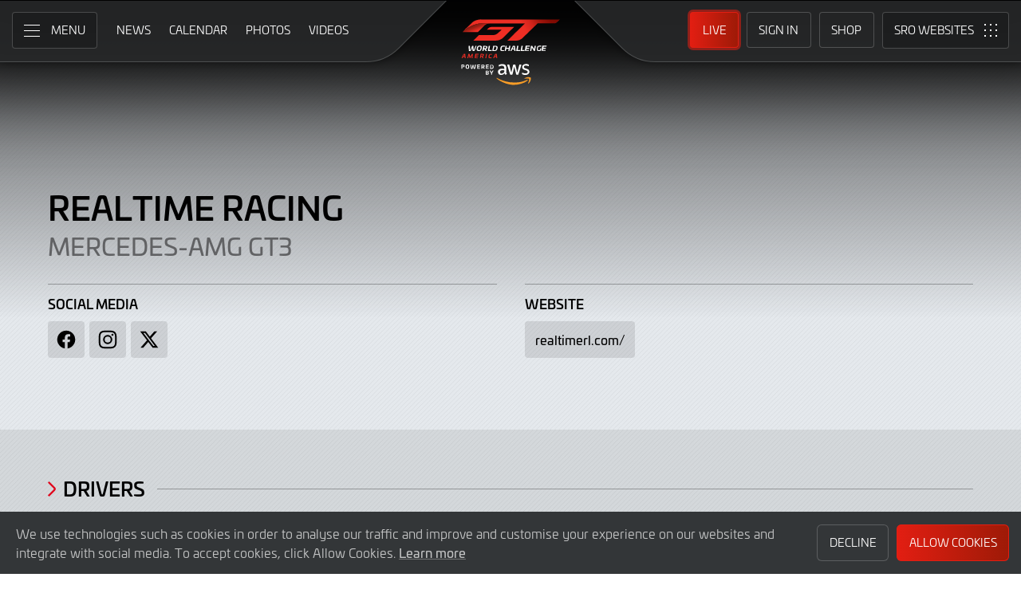

--- FILE ---
content_type: text/html; charset="utf-8"
request_url: https://www.gt-world-challenge-america.com/team/94/realtime-racing
body_size: 12422
content:
<!DOCTYPE html>
<html lang="en-US" prefix="og: http://ogp.me/ns#">
  <head>
    <base href="https://www.gt-world-challenge-america.com" />
    <meta charset="UTF-8" />
    <meta name="viewport" content="width=device-width, initial-scale=1">
        <meta name="robots" content="noindex" />
        <title>RealTime Racing 2023, Mercedes-AMG GT3 | GT World Challenge America Powered by AWS</title>
    <link rel="canonical" href="https://www.gt-world-challenge-america.com/team/94/realtime-racing">
        <meta name="keywords" content="RealTime Racing 2023, Mercedes-AMG GT3"/>
        <meta name="description" content="RealTime Racing team information. Car entered Mercedes-AMG GT3">

    <meta itemprop="name" content="RealTime Racing 2023, Mercedes-AMG GT3"/>
    <meta itemprop="image" content="https://www.gt-world-challenge-america.com/assets/img/gtwc-america-aws.png"/>
    <meta itemprop="description" content="RealTime Racing team information. Car entered Mercedes-AMG GT3">
    
    <meta property="og:locale" content="en_US" />
    <meta property="og:type" content="website">
    <meta property="og:url" content="https://www.gt-world-challenge-america.com/team/94/realtime-racing"/>
    <meta property="og:title" content="RealTime Racing 2023, Mercedes-AMG GT3">
    <meta property="og:site_name" content="GT World Challenge America Powered by AWS">
    <meta property="og:description" content="RealTime Racing team information. Car entered Mercedes-AMG GT3">  
    <meta property="og:image" content="https://www.gt-world-challenge-america.com/assets/img/gtwc-america-aws.png">
        
    <meta name="twitter:card" content="summary"/>
    <meta name="twitter:site" content="@gtworldcham"/>
    <meta name="twitter:title" content="RealTime Racing 2023, Mercedes-AMG GT3"/>
    <meta name="twitter:description" content="RealTime Racing team information. Car entered Mercedes-AMG GT3"/>
    <meta name="twitter:image" content="/assets/img/gtwc-america-aws.png"/>
    
    <link rel="icon" type="image/png" href="https://www.gt-world-challenge-america.com/favicon-96x96.png" sizes="96x96" />
<link rel="icon" type="image/svg+xml" href="https://www.gt-world-challenge-america.com/favicon.svg" />
<link rel="shortcut icon" href="https://www.gt-world-challenge-america.com/favicon.ico" />
<link rel="apple-touch-icon" sizes="180x180" href="https://www.gt-world-challenge-america.com/apple-touch-icon.png" />
<meta name="apple-mobile-web-app-title" content="GT World Challenge America Powered by AWS" />
<link rel="manifest" href="https://www.gt-world-challenge-america.com/site.webmanifest" />
<link rel="stylesheet" id="style-css" href="/lib_assets/css/core.min.2025.10.css" type="text/css" media="all">
<link rel="stylesheet" id="news-css" href="/lib_assets/css/news.min.2024.css" type="text/css" media="all">	<link rel="stylesheet" id="theme-css" href="https://www.gt-world-challenge-america.com/assets/css/theme.min.2024.css" type="text/css" media="all">
	<link rel="stylesheet" id="wf-theme-css" href="/lib_assets/css/wf-theme.2025.07.css" type="text/css" media="all">
<link rel="preconnect" href="https://fonts.googleapis.com">
<link rel="preconnect" href="https://fonts.gstatic.com" crossorigin>
<link href="https://fonts.googleapis.com/css2?family=Roboto:ital,wght@0,300;0,400;0,500;1,300;1,400;1,500&display=swap" rel="stylesheet">
    
        
  </head>
  <body>
    
    
	
<a class="skip-link screen-reader-text" href="https://www.gt-world-challenge-america.com/team/94/realtime-racing#primary">Skip to Main Content</a>
<noscript class="noscript">Please enable JavaScript in your browser. Some elements of this website may not function correctly with JavaScript disabled.</noscript>
<div id="page" class="site">
	
    
  <header id="masthead" class="site-header">
    <div class="site-header__columns">
      <div class="site-header__column-1">
        <div class="site-header__column-1-container">
          <nav id="primary-navigation" class="primary-navigation">
            <button class="primary-toggle" aria-controls="primary-menu" aria-expanded="false">
              <span class="primary-toggle__icon">
                <span class="primary-toggle__line primary-toggle__line--1"></span>
                <span class="primary-toggle__line primary-toggle__line--2"></span>
                <span class="primary-toggle__line primary-toggle__line--3"></span>
              </span>
              <span class="primary-toggle__text">Menu</span>
            </button>
            <div class="primary-menu">
              <ul id="primary-menu__list-items" class="primary-menu__list-items">
                <li class="primary-menu__list-item">
                  <ul class="primary-menu__sub-menu">
                    <li class="primary-menu__list-item">
                      <a class="primary-menu__list-item-link primary-menu__list-item-link--strong" href="/">
                        <span class="primary-menu__list-item-text">Home</span>
                      </a>
                    </li>
                    <li class="primary-menu__list-item">
                      <a class="primary-menu__list-item-link" href="/news">
                        <span class="primary-menu__list-item-text">News</span>
                      </a>
                    </li>
                  </ul>
                </li>
				
                <li class="primary-menu__list-item">
                  <ul class="primary-menu__sub-menu">
                    <li class="primary-menu__list-item">
                      <a class="primary-menu__list-item-link primary-menu__list-item-link--strong" href="/calendar">
                        <span class="primary-menu__list-item-text">Calendar</span>
                      </a>
                    </li>
                    <li class="primary-menu__list-item">
                      <a class="primary-menu__list-item-link" href="/tickets">
                        <span class="primary-menu__list-item-text">Tickets</span>
                      </a>
                    </li>
                    <li class="primary-menu__list-item">
                      <a class="primary-menu__list-item-link" href="/hospitality">
                        <span class="primary-menu__list-item-text">VIP Packages</span>
                      </a>
                    </li>
                  </ul>
                </li>
				
                <li class="primary-menu__list-item">
                  <ul class="primary-menu__sub-menu">
                    <li class="primary-menu__list-item">
                      <a class="primary-menu__list-item-link primary-menu__list-item-link--strong" href="/gallery">
                        <span class="primary-menu__list-item-text">Gallery</span>
                      </a>
                    </li>
                    <li class="primary-menu__list-item">
                      <a class="primary-menu__list-item-link" href="/videos">
                        <span class="primary-menu__list-item-text">Videos</span>
                      </a>
                    </li>
                    <li class="primary-menu__list-item">
                      <a class="primary-menu__list-item-link" href="/gallery">
                        <span class="primary-menu__list-item-text">Photos</span>
                      </a>
                    </li>
                  </ul>
                </li>
                <li class="primary-menu__list-item">
                  <ul class="primary-menu__sub-menu">
                    <li class="primary-menu__list-item">
                      <a class="primary-menu__list-item-link primary-menu__list-item-link--strong" href="/cars">
                        <span class="primary-menu__list-item-text">Competitors</span>
                      </a>
                    </li>
                    <li class="primary-menu__list-item">
                      <a class="primary-menu__list-item-link" href="/cars">
                        <span class="primary-menu__list-item-text">Cars</span>
                      </a>
                    </li>
                    <li class="primary-menu__list-item is-current">
                      <a class="primary-menu__list-item-link" href="/teams">
                        <span class="primary-menu__list-item-text">Teams</span>
                      </a>
                    </li>
                    <li class="primary-menu__list-item">
                      <a class="primary-menu__list-item-link" href="/drivers">
                        <span class="primary-menu__list-item-text">Drivers</span>
                      </a>
                    </li>
                    <li class="primary-menu__list-item">
                      <a class="primary-menu__list-item-link" href="/entry-lists">
                        <span class="primary-menu__list-item-text">Entry Lists</span>
                      </a>
                    </li>
                  </ul>
                </li>
                <li class="primary-menu__list-item">
                  <ul class="primary-menu__sub-menu">
                    <li class="primary-menu__list-item">
                      <a class="primary-menu__list-item-link primary-menu__list-item-link--strong" href="/standings">
                        <span class="primary-menu__list-item-text">Results</span>
                      </a>
                    </li>
                    <li class="primary-menu__list-item">
                      <a class="primary-menu__list-item-link" href="/standings?filter_standing_type=0_0_teams">
                        <span class="primary-menu__list-item-text">Teams</span>
                      </a>
                    </li>
                    <li class="primary-menu__list-item">
                      <a class="primary-menu__list-item-link" href="/standings?filter_standing_type=0_0_drivers">
                        <span class="primary-menu__list-item-text">Drivers</span>
                      </a>
                    </li>
                    <li class="primary-menu__list-item">
                      <a class="primary-menu__list-item-link" href="/standings?filter_standing_type=0_0_brands">
                        <span class="primary-menu__list-item-text">Manufacturers</span>
                      </a>
                    </li>
                    <li class="primary-menu__list-item">
                      <a class="primary-menu__list-item-link" href="/results">
                        <span class="primary-menu__list-item-text">Race Results</span>
                      </a>
                    </li>
                    <li class="primary-menu__list-item">
                      <a class="primary-menu__list-item-link" href="/entry-lists">
                        <span class="primary-menu__list-item-text">Entry Lists</span>
                      </a>
                    </li>
                  </ul>
                </li>
                <li class="primary-menu__list-item">
                  <ul class="primary-menu__sub-menu">
                    <li class="primary-menu__list-item">
                      <a class="primary-menu__list-item-link primary-menu__list-item-link--strong" href="/live">
                        <span class="primary-menu__list-item-text">Live</span>
                      </a>
                    </li>
                    <li class="primary-menu__list-item">
                      <a class="primary-menu__list-item-link" href="/watch-live">
                        <span class="primary-menu__list-item-text">Watch Live</span>
                      </a>
                    </li>
                    <li class="primary-menu__list-item">
                      <a class="primary-menu__list-item-link" href="/watch-live#live-timing">
                        <span class="primary-menu__list-item-text">Live Timing</span>
                      </a>
                    </li>
                    <li class="primary-menu__list-item">
                      <a class="primary-menu__list-item-link" href="/live/tv-schedule">
                        <span class="primary-menu__list-item-text">TV Schedule</span>
                      </a>
                    </li>
                  </ul>
                </li>
				
				
                <li class="primary-menu__list-item">
                  <ul class="primary-menu__sub-menu">
                    <li class="primary-menu__list-item">
                      <a class="primary-menu__list-item-link primary-menu__list-item-link--strong">
                        <span class="primary-menu__list-item-text">Links</span>
                      </a>
                    </li>
                    <li class="primary-menu__list-item">
                      <a class="primary-menu__list-item-link" href="https://styledaesthetic.com/collections/sro-america">
                        <span class="primary-menu__list-item-text">Shop</span>
                      </a>
                    </li>
                    <li class="primary-menu__list-item">
                      <a class="primary-menu__list-item-link" href="/fan-guide">
                        <span class="primary-menu__list-item-text">Fan Guide</span>
                      </a>
                    </li>
                  </ul>
                </li>
				
                <li class="primary-menu__list-item">
                  <ul class="primary-menu__sub-menu">
                    <li class="primary-menu__list-item">
                      <a class="primary-menu__list-item-link primary-menu__list-item-link--strong" href="/about">
                        <span class="primary-menu__list-item-text">About</span>
                      </a>
                    </li>
                    <li class="primary-menu__list-item">
                      <a class="primary-menu__list-item-link" href="/about/sro-motorsports-group">
                        <span class="primary-menu__list-item-text">SRO Motorsports</span>
                      </a>
                    </li>
                    <li class="primary-menu__list-item">
                      <a class="primary-menu__list-item-link" href="/about/gt-world-challenge-america">
                        <span class="primary-menu__list-item-text">GTWC America</span>
                      </a>
                    </li>
                    <li class="primary-menu__list-item">
                      <a class="primary-menu__list-item-link" href="/about/partners">
                        <span class="primary-menu__list-item-text">Partners</span>
                      </a>
                    </li>
                    <li class="primary-menu__list-item">
                      <a class="primary-menu__list-item-link" href="/about/regulations">
                        <span class="primary-menu__list-item-text">Regulations</span>
                      </a>
                    </li>
                    <li class="primary-menu__list-item">
                      <a class="primary-menu__list-item-link" href="/careers">
                        <span class="primary-menu__list-item-text">Careers</span>
                      </a>
                    </li>
                    <li class="primary-menu__list-item">
                      <a class="primary-menu__list-item-link" href="/about/contact">
                        <span class="primary-menu__list-item-text">Contact</span>
                      </a>
                    </li>
                  </ul>
                </li>
                <li class="primary-menu__list-item">
                  <ul class="primary-menu__sub-menu">
                    <li class="primary-menu__list-item">
                      <a class="primary-menu__list-item-link primary-menu__list-item-link--strong" href="/subscriber-home">
                        <span class="primary-menu__list-item-text">Fan Account</span>
                      </a>
                    </li>
		                        <li class="primary-menu__list-item">
                      <a class="primary-menu__list-item-link" href="/subscriber-home">
                        <span class="primary-menu__list-item-text">Sign in</span>
                      </a>
                    </li>
                    <li class="primary-menu__list-item">
                      <a class="primary-menu__list-item-link" href="/subscriber-register">
                        <span class="primary-menu__list-item-text">Create Account</span>
                      </a>
                    </li>
					                  </ul>
                </li>
                <li class="primary-menu__list-item">
                  <ul class="primary-menu__sub-menu">
                    <li class="primary-menu__list-item">
                      <a class="primary-menu__list-item-link primary-menu__list-item-link--strong" href="/press-members">
                        <span class="primary-menu__list-item-text">Media &amp; Teams</span>
                      </a>
                    </li>
                    <li class="primary-menu__list-item">
                      <a class="primary-menu__list-item-link" href="/press-members">
                        <span class="primary-menu__list-item-text">Press Members</span>
                      </a>
                    </li>
                    <li class="primary-menu__list-item">
                      <a class="primary-menu__list-item-link" href="https://teams.sroamerica.com/teams-login">
                        <span class="primary-menu__list-item-text">Teams</span>
                      </a>
                    </li>
                  </ul>
                </li>
              </ul>
            </div>
          </nav>
          <nav id="secondary-navigation" class="secondary-navigation">
            <ul class="secondary-navigation__list-items">
              <li class="secondary-navigation__list-item">
                <a class="secondary-navigation__list-item-link" href="/" aria-current="page">
                  <span class="secondary-navigation__list-item-text">Home</span>
                </a>
              </li>
              <li class="secondary-navigation__list-item">
                <a class="secondary-navigation__list-item-link" href="/news">
                  <span class="secondary-navigation__list-item-text">News</span>
                </a>
              </li>
              <li class="secondary-navigation__list-item">
                <a class="secondary-navigation__list-item-link" href="/calendar">
                  <span class="secondary-navigation__list-item-text">Calendar</span>
                </a>
              </li>
              <li class="secondary-navigation__list-item">
                <a class="secondary-navigation__list-item-link" href="/gallery">
                  <span class="secondary-navigation__list-item-text">Photos</span>
                </a>
              </li>
              <li class="secondary-navigation__list-item">
                <a class="secondary-navigation__list-item-link" href="/videos">
                  <span class="secondary-navigation__list-item-text">Videos</span>
                </a>
              </li>
            </ul>
          </nav>
        </div>
      </div>
      <div class="site-header__column-2">
        <div class="site-logo">
          <a class="site-logo__link" href="/" rel="home">
            <img class="site-logo__image" src="/assets/img/gt-world-challenge-america-aws-neg-logo-2025.svg" width="124" height="101" alt="GT World Challenge America Powered by AWS Logo">
          </a>
        </div>
      </div>
      <div class="site-header__column-3">
        <div class="site-header__column-3-container">
          <nav id="tertiary-navigation" class="tertiary-navigation">
            <ul class="tertiary-navigation__list-items">
              <li class="tertiary-navigation__list-item list-item-live">
				<a class="tertiary-navigation__list-item-link button-link has-primary-background-color has-animation" href="/watch-live">
		                      <span class="tertiary-navigation__list-item-text">Live</span>
                  </a>
              </li>

                            <!-- START - Only show when NOT logged in -->
              <li class="tertiary-navigation__list-item list-item-sign-in list-item-has-children">
                <a class="tertiary-navigation__list-item-link" href="/signin">
                  <span class="tertiary-navigation__list-item-text">Sign In</span>
                </a>
                <ul class="tertiary-navigation__sub-list-items">
                  <li class="tertiary-navigation__sub-list-item">
                    <a class="tertiary-navigation__sub-list-item-link" href="/subscriber-home">
                      <span class="tertiary-navigation__sub-list-item-text">Fan Account</span>
                    </a>
                  </li>
                  <li class="tertiary-navigation__sub-list-item">
                    <a rel="noindex nofollow" class="tertiary-navigation__sub-list-item-link" href="/press-members">
                      <span class="tertiary-navigation__sub-list-item-text">Press Members</span>
                    </a>
                  </li>
                  <li class="tertiary-navigation__sub-list-item">
                    <a rel="noindex nofollow" class="tertiary-navigation__sub-list-item-link" href="https://teams.sroamerica.com">
                      <span class="tertiary-navigation__sub-list-item-text">Teams</span>
                    </a>
                  </li>
                </ul>
              </li>
              <!-- END - Only show when NOT logged in -->
                            <li class="tertiary-navigation__list-item list-item-shop">
				<a class="tertiary-navigation__list-item-link" href="https://styledaesthetic.com/collections/sro-america">
					<span class="tertiary-navigation__list-item-text">Shop</span>
                  </a>
              </li>
            </ul>
          </nav>
		  <nav id="sro-sites-navigation" class="sro-sites-navigation">
            <button class="sro-sites-toggle" aria-controls="sro-sites-menu" aria-expanded="false">
              <span class="sro-sites-toggle__icon">
                <span class="sro-sites-toggle__dot sro-sites-toggle__dot--1"></span>
                <span class="sro-sites-toggle__dot sro-sites-toggle__dot--2"></span>
                <span class="sro-sites-toggle__dot sro-sites-toggle__dot--3"></span>
                <span class="sro-sites-toggle__dot sro-sites-toggle__dot--4"></span>
                <span class="sro-sites-toggle__dot sro-sites-toggle__dot--5"></span>
                <span class="sro-sites-toggle__dot sro-sites-toggle__dot--6"></span>
                <span class="sro-sites-toggle__dot sro-sites-toggle__dot--7"></span>
                <span class="sro-sites-toggle__dot sro-sites-toggle__dot--8"></span>
                <span class="sro-sites-toggle__dot sro-sites-toggle__dot--9"></span>
                <span class="sro-sites-toggle__line sro-sites-toggle__line--1"></span>
                <span class="sro-sites-toggle__line sro-sites-toggle__line--2"></span>
              </span>
              <span class="sro-sites-toggle__text">SRO</span>
            </button>
            <div id="sro-sites-menu" class="sro-sites-menu">
              <ul class="sro-sites-menu__list-items">
                <li class="sro-sites-menu__list-item">
                  <a class="sro-sites-menu__list-item-link" href="https://www.sro-motorsports.com/">
                    <img class="sro-sites-menu__list-item-image" src="https://www.sro-motorsports.com/assets/img/sro-motorsports-group-logo-neg-250x140.svg" alt="SRO Motorsports Group Logo">
                    <span class="screen-reader-text">SRO Motorsports Group</span>
                  </a>
                </li>
                <li class="sro-sites-menu__list-item">
                  <a class="sro-sites-menu__list-item-link" href="https://www.sroamerica.com/">
                    <img class="sro-sites-menu__list-item-image" src="https://www.sro-motorsports.com/assets/img/sro-motorsports-group-america-logo-neg-250x140.svg" alt="SRO Motorsports Group America Logo">
                    <span class="screen-reader-text">SRO Motorsports Group America</span>
                  </a>
                </li>
                <li class="sro-sites-menu__list-item">
                  <a class="sro-sites-menu__list-item-link" href="https://www.intercontinentalgtchallenge.com/">
                    <img class="sro-sites-menu__list-item-image" src="https://www.sro-motorsports.com/assets/img/intercontinental-gt-challange-logo-neg-250x140.svg" alt="Intercontinental GT Challenge Logo">
                    <span class="screen-reader-text">Intercontinental GT Challenge</span>
                  </a>
                </li>
                <li class="sro-sites-menu__list-item">
                  <a class="sro-sites-menu__list-item-link" href="https://www.gt-world-challenge.com">
                    <img class="sro-sites-menu__list-item-image" src="https://www.sro-motorsports.com/assets/img/gtwc-neg-250x140-2025.svg" alt="GT World Challenge Logo">
                    <span class="screen-reader-text">GT World Challenge</span>
                  </a>
                </li>
                <li class="sro-sites-menu__list-item">
                  <a class="sro-sites-menu__list-item-link" href="https://www.gt-world-challenge-europe.com">
                    <img class="sro-sites-menu__list-item-image" src="https://www.sro-motorsports.com/assets/img/gtwc-europe-neg-250x140-2025.svg" alt="GT World Challenge Europe Logo">
                    <span class="screen-reader-text">GT World Challenge Europe</span>
                  </a>
                </li>
                <li class="sro-sites-menu__list-item">
                  <a class="sro-sites-menu__list-item-link" href="https://www.crowdstrike24hoursofspa.com/">
                    <img class="sro-sites-menu__list-item-image" src="https://www.sro-motorsports.com/assets/img/crowdstrike-24hrs-logo-neg-250x140.svg" alt="Crowdstrike 24 Hours of Spa Logo">
                    <span class="screen-reader-text">Crowdstrike 24 Hours of Spa</span>
                  </a>
                </li>
                <li class="sro-sites-menu__list-item">
                  <a class="sro-sites-menu__list-item-link" href="https://www.gt-world-challenge-asia.com/">
                    <img class="sro-sites-menu__list-item-image" src="https://www.sro-motorsports.com/assets/img/gtwc-asia-neg-250x140-2025.svg" alt="GT World Challenge Asia Logo">
                    <span class="screen-reader-text">GT World Challenge Asia</span>
                  </a>
                </li>
                <li class="sro-sites-menu__list-item">
                  <a class="sro-sites-menu__list-item-link" href="https://www.gt-world-challenge-america.com/">
                    <img class="sro-sites-menu__list-item-image" src="https://www.sro-motorsports.com/assets/img/gtwc-america-neg-250x140-2025.svg" alt="GT World Challenge America Logo">
                    <span class="screen-reader-text">GT World Challenge America</span>
                  </a>
                </li>
                <li class="sro-sites-menu__list-item">
                  <a class="sro-sites-menu__list-item-link" href="https://www.gt-world-challenge-australia.com/">
                    <img class="sro-sites-menu__list-item-image" src="https://www.sro-motorsports.com/assets/img/gtwc-australia-neg-250x140-2025.svg" alt="GT World Challenge Australia Logo">
                    <span class="screen-reader-text">GT World Challenge Australia</span>
                  </a>
                </li>
                <li class="sro-sites-menu__list-item">
                  <a class="sro-sites-menu__list-item-link" href="https://www.gt2europeanseries.com/">
                    <img class="sro-sites-menu__list-item-image" src="https://www.sro-motorsports.com/assets/img/gt2-european-series-pirelli-250x140-logo-neg-2025.svg" alt="GT2 European Series Logo">
                    <span class="screen-reader-text">GT2 European Series</span>
                  </a>
                </li>
                <li class="sro-sites-menu__list-item">
                  <a class="sro-sites-menu__list-item-link" href="https://www.britishgt.com/">
                    <img class="sro-sites-menu__list-item-image" src="https://www.sro-motorsports.com/assets/img/british-gt-championship-logo-2024-250x140.svg" alt="British GT Championship Logo">
                    <span class="screen-reader-text">British GT Championship</span>
                  </a>
                </li>
                <li class="sro-sites-menu__list-item">
                  <a class="sro-sites-menu__list-item-link" href="https://japancup.co">
                    <img class="sro-sites-menu__list-item-image" src="https://www.sro-motorsports.com/assets/img/japan-cup-logo-250x140.svg" alt="Japan Cup Logo">
                    <span class="screen-reader-text">Japan Cup</span>
                  </a>
                </li>
                <li class="sro-sites-menu__list-item">
                  <a class="sro-sites-menu__list-item-link" href="https://www.gt4europeanseries.com/">
                    <img class="sro-sites-menu__list-item-image" src="https://www.sro-motorsports.com/assets/img/gt4-european-series-rafa-250x140-logo.svg" alt="GT4 European Series Logo">
                    <span class="screen-reader-text">GT4 European Series</span>
                  </a>
                </li>
                <li class="sro-sites-menu__list-item">
                  <a class="sro-sites-menu__list-item-link" href="https://ffsagt.gt4series.com/">
                    <img class="sro-sites-menu__list-item-image" src="https://www.sro-motorsports.com/assets/img/ffsa-gt4-france-logo-neg-250x140.svg" alt="FFSA GT – GT4 France Logo">
                    <span class="screen-reader-text">FFSA GT – GT4 France</span>
                  </a>
                </li>
                <li class="sro-sites-menu__list-item">
                  <a class="sro-sites-menu__list-item-link" href="https://www.gt4-america.com/">
                    <img class="sro-sites-menu__list-item-image" src="https://www.sro-motorsports.com/assets/img/gt4-america-logo-250x140-2023-v2.svg" alt="GT4 America Logo">
                    <span class="screen-reader-text">GT4 America</span>
                  </a>
                </li>
                <li class="sro-sites-menu__list-item">
                  <a class="sro-sites-menu__list-item-link" href="https://gt4australia.com.au/">
                    <img class="sro-sites-menu__list-item-image" src="https://www.sro-motorsports.com/assets/img/gt4-australia-logo-250x140-neg.svg" alt="GT4 Australia Logo">
                    <span class="screen-reader-text">GT4 Australia</span>
                  </a>
                </li>
                <li class="sro-sites-menu__list-item">
                  <a class="sro-sites-menu__list-item-link" href="https://gt4series.com/">
                    <img class="sro-sites-menu__list-item-image" src="https://www.sro-motorsports.com/assets/img/gt4-logo-250x140-neg-2024.svg" alt="GT4 Manufacturer Ranking Logo">
                    <span class="screen-reader-text">GT4 Manufacturer Ranking</span>
                  </a>
                </li>
                <li class="sro-sites-menu__list-item">
                  <a class="sro-sites-menu__list-item-link" href="https://www.gtamerica.us/">
                    <img class="sro-sites-menu__list-item-image" src="https://www.sro-motorsports.com/assets/img/gt-america-aws-logo-neg-250x140.svg" alt="GT America Logo">
                    <span class="screen-reader-text">GT America</span>
                  </a>
                </li>
                <li class="sro-sites-menu__list-item">
                  <a class="sro-sites-menu__list-item-link" href="https://www.tcamerica.us/">
                    <img class="sro-sites-menu__list-item-image" src="https://www.sro-motorsports.com/assets/img/tc-america-sbrs-logo-neg-250x140.svg" alt="TC America Logo">
                    <span class="screen-reader-text">TC America</span>
                  </a>
                </li>
                <li class="sro-sites-menu__list-item">
                  <a class="sro-sites-menu__list-item-link" href="https://www.ffsatourisme.fr/">
                    <img class="sro-sites-menu__list-item-image" src="https://www.sro-motorsports.com/assets/img/ffsa-tc-france-logo-250x140-neg.svg" alt="FFSA Tourisme TC France Logo">
                    <span class="screen-reader-text">FFSA Tourisme TC France</span>
                  </a>
                </li>
                <li class="sro-sites-menu__list-item">
                  <a class="sro-sites-menu__list-item-link" href="https://www.grcupseries.com/">
                    <img class="sro-sites-menu__list-item-image" src="https://www.sro-motorsports.com/assets/img/toyota-gazoo-racing-gr-cup-north-america-logo-neg-250x140.svg" alt="GR Cup Logo">
                    <span class="screen-reader-text">GR Cup</span>
                  </a>
                </li>
				<!--
                <li class="sro-sites-menu__list-item">
                  <a class="sro-sites-menu__list-item-link" href="https://www.6orediroma.com">
                    <img class="sro-sites-menu__list-item-image" src="https://www.sro-motorsports.com/assets/img/6ore-di-roma-neg-250x140.svg" alt="6ore di Roma Logo">
                    <span class="screen-reader-text">6ore di Roma</span>
                  </a>
                </li>
				-->
                <li class="sro-sites-menu__list-item">
                  <a class="sro-sites-menu__list-item-link" href="https://www.gt3revivalseries.com">
                    <img class="sro-sites-menu__list-item-image" src="https://www.sro-motorsports.com/assets/img/gt3-revival-series-250x140.png" alt="GT3 Revival Series">
                    <span class="screen-reader-text">GT3 Revival Series</span>
                  </a>
                </li>
                <li class="sro-sites-menu__list-item">
                  <a class="sro-sites-menu__list-item-link" href="https://www.fiamotorsportgames.com">
                    <img class="sro-sites-menu__list-item-image" src="https://www.sro-motorsports.com/assets/img/fia-motorsport-games-2024-250x140.svg" alt="FIA Motorsport Games Logo">
                    <span class="screen-reader-text">FIA Motorsport Games</span>
                  </a>
                </li>
                <li class="sro-sites-menu__list-item">
                  <a class="sro-sites-menu__list-item-link" href="https://www.srorc.com/">
                    <img class="sro-sites-menu__list-item-image" src="https://www.sro-motorsports.com/assets/img/sro-motorsports-group-race-center-logo-neg-250x140.svg" alt="SRO Motorsports Group - Race Centre by MMC Logo">
                    <span class="screen-reader-text">SRO Motorsports Group - Race Centre by MMC</span>
                  </a>
                </li>
                <li class="sro-sites-menu__list-item">
                  <a class="sro-sites-menu__list-item-link" href="https://www.curbstone.net/">
                    <img class="sro-sites-menu__list-item-image" src="https://www.sro-motorsports.com/assets/img/curbstone-track-events-logo-250x140.svg" alt="Curbstone Track Events Logo">
                    <span class="screen-reader-text">Curbstone Track Events</span>
                  </a>
                </li>
                <li class="sro-sites-menu__list-item">
                  <a class="sro-sites-menu__list-item-link" href="https://sro-esports.com/">
                    <img class="sro-sites-menu__list-item-image" src="https://www.sro-motorsports.com/assets/img/sro-esports-250x140.svg" alt="SRO E-Sport GT Series Championship Logo">
                    <span class="screen-reader-text">SRO E-Sport GT Series Championship</span>
                  </a>
                </li>
              </ul>
            </div>
          </nav>          
        </div>
      </div>
    </div>
  </header>

<main id="primary" class="site-main">
            <div id="content" class="site-content">
                <header class="entry-header">
                    <h1 class="page-title screen-reader-text">RealTime Racing | Mercedes-AMG GT3</h1>
                </header>
                <div class="entry-content">

                    <div class="profile">
                        <div class="profile__inner-container inner-container">
                            <div class="profile__columns">
                                <div class="profile__column column column-1">
									<!--
                                    <a class="profile__link-button link-button icon-align--left text-size--small background-color--cool-grey-600" href="#">
                                        <span class="link-button__text-container">
                                            <span class="link-button__title">View all 2023 Teams</span>
                                        </span>
                                        <span class="link-button__icon left-arrow"></span>
                                    </a>
									-->
									<h2 class="profile__heading heading--primary">RealTime Racing</h2>
									
                                    <h3 class="profile__subheading subheading"><a href="/car/49/mercedes-amg-gt3">Mercedes-AMG GT3</a></h3>                                                                        <ul class="profile__list-items">
                                        <li class="profile__list-item width--50">
                                            <h3 class="profile__list-heading">Social Media</h3>
                                            <ul class="links-basic__list-items">
												                                                <li class="links-basic__list-item">
                                                    <a class="links-basic__button icon facebook" href="https://www.facebook.com/RealTimeRacing" rel="noindex nofollow noopener">
                                                        <span class="links-basic__screen-reader-text">Facebook</span>
                                                    </a>
                                                </li>
																								                                                <li class="links-basic__list-item">
                                                    <a class="links-basic__button icon instagram" href="https://instagram.com/realtimeacura" rel="noindex nofollow noopener">
                                                        <span class="links-basic__screen-reader-text">Instagram</span>
                                                    </a>
                                                </li>
																								                                                <li class="links-basic__list-item">
                                                    <a class="links-basic__button icon twitter" href="https://twitter.com/realtimeacura" rel="noindex nofollow noopener">
                                                        <span class="links-basic__screen-reader-text">Twitter</span>
                                                    </a>
                                                </li>
																								                                            </ul>
                                        </li>
										                                        <li class="profile__list-item width--50">
                                            <h3 class="profile__list-heading">Website</h3>
                                            <ul class="links-basic__list-items">
                                                <li class="links-basic__list-item">
                                                    <a class="links-basic__button" href="http://realtimerl.com/">
                                                        <span class="links-basic__button-text">realtimerl.com/</span>
                                                    </a>
                                                </li>
                                            </ul>
                                        </li>
										                                    </ul>
                                </div>
								                            </div>
                        </div>
                    </div>
					
      
      
      
      
      		
      
		<div class="team-members">
			<div class="team-members__inner-container inner-container">

				<div class="team-members__heading-container heading-container">
					<h2 class="team-members__heading heading heading--section text-color--dark">Drivers</h2>
					<span class="previous-event__hard-rule hard-rule color--dark"></span>
				</div>

				 
<ul class="team-members__list-items">
<li class="team-members__list-item">
	<a class="team-members__list-link" href="https://www.gt-world-challenge-america.com/team/94/realtime-racing">
		<div class="team-members__car-container">
			<div class="team-members__car-inner-container">
				<h3 class="team-members__car-heading">Car<span class="team-members__car-number">43</span></h3>
			</div>
		</div>
		<div class="team-members__text-container background-color--dark">
			<h3 class="team-members__title">Mercedes-AMG GT3</h3>
		</div>
	</a>
</li>
<li class="team-members__list-item">
	<a class="team-members__list-link" href="/driver/259/anthony-bartone">
		<div class="team-members__image-container">
			<div class="team-members__image-inner-container">
				<img class="team-members__image" src="https://www.gt-world-challenge-america.com//timthumb.php?w=320&src=%2Fimages%2Fdrivers%2Fphoto_259.png" width="220" height="315" alt="Anthony Bartone">
			</div>
		</div>
		<div class="team-members__text-container">
			<h3 class="team-members__name">Anthony Bartone</h3>
			<span class="team-members__flag flag usa size--small">
				<span class="flag__text"></span>
			</span>
			
		</div>
	</a>
</li>
<li class="team-members__list-item">
	<a class="team-members__list-link" href="/driver/265/adam-christodoulou">
		<div class="team-members__image-container">
			<div class="team-members__image-inner-container">
				<img class="team-members__image" src="https://www.gt-world-challenge-america.com//timthumb.php?w=320&src=%2Fimages%2Fdriver-no-photo.png" width="220" height="315" alt="Adam Christodoulou">
			</div>
		</div>
		<div class="team-members__text-container">
			<h3 class="team-members__name">Adam Christodoulou</h3>
			<span class="team-members__flag flag gbr size--small">
				<span class="flag__text"></span>
			</span>
			
		</div>
	</a>
</li>
<li class="team-members__list-item">
	<a class="team-members__list-link" href="/driver/258/andy-pilgrim">
		<div class="team-members__image-container">
			<div class="team-members__image-inner-container">
				<img class="team-members__image" src="https://www.gt-world-challenge-america.com//timthumb.php?w=320&src=%2Fimages%2Fdrivers%2Fphoto_258.png" width="220" height="315" alt="Andy Pilgrim">
			</div>
		</div>
		<div class="team-members__text-container">
			<h3 class="team-members__name">Andy Pilgrim</h3>
			<span class="team-members__flag flag usa size--small">
				<span class="flag__text"></span>
			</span>
			
		</div>
	</a>
</li>

    </ul>

	  


			</div>
		</div>
            
      		
      
            <div class="article-posts background--light">
                        <div class="article-posts__inner-container inner-container">
                            <div class="article-posts__heading-container heading-container">
                                <h2 class="article-posts__heading heading heading--section text-color--dark">Team News</h2>
                                <span class="article-posts__hard-rule hard-rule color--dark"></span>
                                <a class="link-button icon-align--right text-size--small background-color--cool-grey-600" href="/news?filter_team_id=94">
                                    <span class="link-button__text-container">
                                        <span class="link-button__title">More News</span>
                                    </span>
                                    <span class="link-button__icon right-arrow"></span>
                                </a>
                            </div>

                            <ul class="article-posts__list-items">
									
		<li class="article-posts__list-item">
		<a class="article-posts__list-link" href="/news/844/samantha-tan-wins-overall-in-race-two-at-sebring">
			<div class="article-posts__image-container">
				<div class="article-posts__image-outer-container">
					<div class="article-posts__image-inner-container">
						<img class="article-posts__image" src="https://www.gt-world-challenge-america.com//timthumb.php?w=700&src=%2Fimages%2FNews+2023%2FSRO23_SEB_4011__FL.png" width="323" height="182" alt="Samantha Tan Racing Wins Overall in Race Two at Sebring">
					</div>
				</div>
			</div>
			<div class="article-posts__text-container">
				<!-- <span class="article-posts__category">Press Release</span> -->
				<h3 class="article-posts__title">Samantha Tan Racing Wins Overall in Race Two at Sebring</h3>
				<div class="article-posts__entry-meta">
					<span class="article-posts__posted-on">
						<time class="published" datetime="2023-09-24 15:44:00">24 September 2023</time>
						<time class="updated" datetime="2023-09-25 16:18:49">25 September 2023</time>
					</span>
				</div>
			</div>
		</a>
	</li>
		
			
		<li class="article-posts__list-item">
		<a class="article-posts__list-link" href="/news/843/wright-motorsports-doubles-the-fun-winning-pro-and-pro-am-class">
			<div class="article-posts__image-container">
				<div class="article-posts__image-outer-container">
					<div class="article-posts__image-inner-container">
						<img class="article-posts__image" src="https://www.gt-world-challenge-america.com//timthumb.php?w=700&src=%2Fimages%2FNews+2023%2FSRO23_SEB_3054__FL.jpg" width="323" height="182" alt="Wright Motorsports Doubles the Fun Winning PRO and PRO-AM Class at Sebring">
					</div>
				</div>
			</div>
			<div class="article-posts__text-container">
				<!-- <span class="article-posts__category">Press Release</span> -->
				<h3 class="article-posts__title">Wright Motorsports Doubles the Fun Winning PRO and PRO-AM Class at Sebring</h3>
				<div class="article-posts__entry-meta">
					<span class="article-posts__posted-on">
						<time class="published" datetime="2023-09-23 17:15:00">23 September 2023</time>
						<time class="updated" datetime="2023-09-23 22:48:42">23 September 2023</time>
					</span>
				</div>
			</div>
		</a>
	</li>
		
			
		<li class="article-posts__list-item">
		<a class="article-posts__list-link" href="/news/841/snow-and-kurtz-race-one-pole-winners">
			<div class="article-posts__image-container">
				<div class="article-posts__image-outer-container">
					<div class="article-posts__image-inner-container">
						<img class="article-posts__image" src="https://www.gt-world-challenge-america.com//timthumb.php?w=700&src=%2Fimages%2FNews+2023%2FSRO23_SEB_2534__FL.jpg" width="323" height="182" alt="Snow and Kurtz Race One Pole Winners">
					</div>
				</div>
			</div>
			<div class="article-posts__text-container">
				<!-- <span class="article-posts__category">Press Release</span> -->
				<h3 class="article-posts__title">Snow and Kurtz Race One Pole Winners</h3>
				<div class="article-posts__entry-meta">
					<span class="article-posts__posted-on">
						<time class="published" datetime="2023-09-23 10:00:00">23 September 2023</time>
						<time class="updated" datetime="2023-09-23 15:06:12">23 September 2023</time>
					</span>
				</div>
			</div>
		</a>
	</li>
		
			
		<li class="article-posts__list-item">
		<a class="article-posts__list-link" href="/news/840/clean-practice-two-settles-sebring-for-fanatec-gt-world-challenge-america">
			<div class="article-posts__image-container">
				<div class="article-posts__image-outer-container">
					<div class="article-posts__image-inner-container">
						<img class="article-posts__image" src="https://www.gt-world-challenge-america.com//timthumb.php?w=700&src=%2Fimages%2FNews+2023%2FSRO23_RA_6614__FL.png" width="323" height="182" alt="Clean Practice Two Settles Sebring for Fanatec GT World Challenge America">
					</div>
				</div>
			</div>
			<div class="article-posts__text-container">
				<!-- <span class="article-posts__category">Press Release</span> -->
				<h3 class="article-posts__title">Clean Practice Two Settles Sebring for Fanatec GT World Challenge America</h3>
				<div class="article-posts__entry-meta">
					<span class="article-posts__posted-on">
						<time class="published" datetime="2023-09-22 17:10:00">22 September 2023</time>
						<time class="updated" datetime="2023-09-22 22:13:57">22 September 2023</time>
					</span>
				</div>
			</div>
		</a>
	</li>
		
	
		
                            </ul>

                        </div>
                    </div>
            
             <div class="image-slider">
                        <div class="image-slider__header-overlay">
                            <div class="image-slider__inner-container inner-container">
                                <div class="image-slider__heading-container heading-container">
                                    <h2 class="image-slider__heading heading heading--section color--white">Team Photos</h2>
                                    <a class="link-button icon-align--right text-size--small background-color--opaque" href="/gallery?filter_team_id=94">
                                        <span class="link-button__text-container">
                                            <span class="link-button__title">More Photos</span>
                                        </span>
                                        <span class="link-button__icon right-arrow"></span>
                                    </a>
                                </div>
                            </div>
                        </div>
						<div class="image-slider__slides">
                            <div class="swiper-wrapper">
								  <div class="image-slider__slide swiper-slide">
    <img class="image-slider__image" src="https://www.gt-world-challenge-america.com//timthumb.php?w=514&src=%2Fimages%2Fgallery%2F2023%2F87%2F385%2F%2FSRO23_SEB_3349__FL.jpg" width="1600" height="900" alt="#43 Mercedes-AMG GT3 of Anthony Bartone and Adam Christodoulou, 2023 Fanatec GT World Challenge America SRO, GT World Challenge America, Pro-Am, RealTime Racing, Sebring International Raceway Sep 22-24
 | www.lagunasphotography.com" srcset="https://www.gt-world-challenge-america.com//timthumb.php?w=1600&src=%2Fimages%2Fgallery%2F2023%2F87%2F385%2F%2FSRO23_SEB_3349__FL.jpg 1600w,https://www.gt-world-challenge-america.com//timthumb.php?w=1024&src=%2Fimages%2Fgallery%2F2023%2F87%2F385%2F%2FSRO23_SEB_3349__FL.jpg 1024w,https://www.gt-world-challenge-america.com//timthumb.php?w=768&src=%2Fimages%2Fgallery%2F2023%2F87%2F385%2F%2FSRO23_SEB_3349__FL.jpg 768w,https://www.gt-world-challenge-america.com//timthumb.php?w=514&src=%2Fimages%2Fgallery%2F2023%2F87%2F385%2F%2FSRO23_SEB_3349__FL.jpg 514w" sizes="(min-width: 1024px) 1600px, (min-width: 768px) 1024px, (min-width: 514px) 768px, 100vw">
  </div>
    <div class="image-slider__slide swiper-slide">
    <img class="image-slider__image" src="https://www.gt-world-challenge-america.com//timthumb.php?w=514&src=%2Fimages%2Fgallery%2F2023%2F87%2F391%2F%2FSRO23_SEB_5446__FL.jpg" width="1600" height="900" alt="#43 Mercedes-AMG GT3 of Anthony Bartone and Adam Christodoulou, 2023 Fanatec GT World Challenge America SRO, GT World Challenge America, Pro-Am, RealTime Racing, Sebring International Raceway Sep 22-24
 | www.lagunasphotography.com" srcset="https://www.gt-world-challenge-america.com//timthumb.php?w=1600&src=%2Fimages%2Fgallery%2F2023%2F87%2F391%2F%2FSRO23_SEB_5446__FL.jpg 1600w,https://www.gt-world-challenge-america.com//timthumb.php?w=1024&src=%2Fimages%2Fgallery%2F2023%2F87%2F391%2F%2FSRO23_SEB_5446__FL.jpg 1024w,https://www.gt-world-challenge-america.com//timthumb.php?w=768&src=%2Fimages%2Fgallery%2F2023%2F87%2F391%2F%2FSRO23_SEB_5446__FL.jpg 768w,https://www.gt-world-challenge-america.com//timthumb.php?w=514&src=%2Fimages%2Fgallery%2F2023%2F87%2F391%2F%2FSRO23_SEB_5446__FL.jpg 514w" sizes="(min-width: 1024px) 1600px, (min-width: 768px) 1024px, (min-width: 514px) 768px, 100vw">
  </div>
    <div class="image-slider__slide swiper-slide">
    <img class="image-slider__image" src="https://www.gt-world-challenge-america.com//timthumb.php?w=514&src=%2Fimages%2Fgallery%2F2023%2F87%2F391%2F%2FSRO23_SEB_5398__FL.jpg" width="1600" height="900" alt="#43 Mercedes-AMG GT3 of Anthony Bartone and Adam Christodoulou, 2023 Fanatec GT World Challenge America SRO, GT World Challenge America, Pro-Am, RealTime Racing, Sebring International Raceway Sep 22-24
 | www.lagunasphotography.com" srcset="https://www.gt-world-challenge-america.com//timthumb.php?w=1600&src=%2Fimages%2Fgallery%2F2023%2F87%2F391%2F%2FSRO23_SEB_5398__FL.jpg 1600w,https://www.gt-world-challenge-america.com//timthumb.php?w=1024&src=%2Fimages%2Fgallery%2F2023%2F87%2F391%2F%2FSRO23_SEB_5398__FL.jpg 1024w,https://www.gt-world-challenge-america.com//timthumb.php?w=768&src=%2Fimages%2Fgallery%2F2023%2F87%2F391%2F%2FSRO23_SEB_5398__FL.jpg 768w,https://www.gt-world-challenge-america.com//timthumb.php?w=514&src=%2Fimages%2Fgallery%2F2023%2F87%2F391%2F%2FSRO23_SEB_5398__FL.jpg 514w" sizes="(min-width: 1024px) 1600px, (min-width: 768px) 1024px, (min-width: 514px) 768px, 100vw">
  </div>
    <div class="image-slider__slide swiper-slide">
    <img class="image-slider__image" src="https://www.gt-world-challenge-america.com//timthumb.php?w=514&src=%2Fimages%2Fgallery%2F2023%2F87%2F391%2F%2FSRO23_SEB_5396__FL.jpg" width="1600" height="900" alt="#43 Mercedes-AMG GT3 of Anthony Bartone and Adam Christodoulou, 2023 Fanatec GT World Challenge America SRO, GT World Challenge America, Pro-Am, RealTime Racing, Sebring International Raceway Sep 22-24
 | www.lagunasphotography.com" srcset="https://www.gt-world-challenge-america.com//timthumb.php?w=1600&src=%2Fimages%2Fgallery%2F2023%2F87%2F391%2F%2FSRO23_SEB_5396__FL.jpg 1600w,https://www.gt-world-challenge-america.com//timthumb.php?w=1024&src=%2Fimages%2Fgallery%2F2023%2F87%2F391%2F%2FSRO23_SEB_5396__FL.jpg 1024w,https://www.gt-world-challenge-america.com//timthumb.php?w=768&src=%2Fimages%2Fgallery%2F2023%2F87%2F391%2F%2FSRO23_SEB_5396__FL.jpg 768w,https://www.gt-world-challenge-america.com//timthumb.php?w=514&src=%2Fimages%2Fgallery%2F2023%2F87%2F391%2F%2FSRO23_SEB_5396__FL.jpg 514w" sizes="(min-width: 1024px) 1600px, (min-width: 768px) 1024px, (min-width: 514px) 768px, 100vw">
  </div>
    <div class="image-slider__slide swiper-slide">
    <img class="image-slider__image" src="https://www.gt-world-challenge-america.com//timthumb.php?w=514&src=%2Fimages%2Fgallery%2F2023%2F87%2F391%2F%2FSRO23_SEB_5391__FL.jpg" width="1600" height="900" alt="#43 Mercedes-AMG GT3 of Anthony Bartone and Adam Christodoulou, 2023 Fanatec GT World Challenge America SRO, GT World Challenge America, Pro-Am, RealTime Racing, Sebring International Raceway Sep 22-24
 | www.lagunasphotography.com" srcset="https://www.gt-world-challenge-america.com//timthumb.php?w=1600&src=%2Fimages%2Fgallery%2F2023%2F87%2F391%2F%2FSRO23_SEB_5391__FL.jpg 1600w,https://www.gt-world-challenge-america.com//timthumb.php?w=1024&src=%2Fimages%2Fgallery%2F2023%2F87%2F391%2F%2FSRO23_SEB_5391__FL.jpg 1024w,https://www.gt-world-challenge-america.com//timthumb.php?w=768&src=%2Fimages%2Fgallery%2F2023%2F87%2F391%2F%2FSRO23_SEB_5391__FL.jpg 768w,https://www.gt-world-challenge-america.com//timthumb.php?w=514&src=%2Fimages%2Fgallery%2F2023%2F87%2F391%2F%2FSRO23_SEB_5391__FL.jpg 514w" sizes="(min-width: 1024px) 1600px, (min-width: 768px) 1024px, (min-width: 514px) 768px, 100vw">
  </div>
                              </div>
                        </div>
                        <div class="image-slider__footer-overlay">
                            <div class="image-slider__inner-container inner-container">
                                <div class="image-slider__pagination"></div>

                            </div>
                        </div>
						
                    </div>
                </div>
            
      <div class="team-results">
                    <div class="team-results__inner-container inner-container">
                        <div class="team-results__heading-container heading-container">
                            <h2 class="team-results__heading heading heading--section">Team Results</h2>
                            <span class="team-results__hard-rule hard-rule color--dark"></span>
                        </div>
	     
            <table class="table team">
				<caption class="table__caption"><span>Car 43 - 2023 Season</span></caption>
					<thead class="table__head">
						<tr>
                      <th>Race Circuit</th>
                      <th>POS</th>
						</tr>
					</thead>
					<tbody class="table__body">
		                        <tr>
                      <td><span class="term">Race:</span>Sebring International Raceway, United States of America</td>
                      <td><span class="term">POS:</span>12th</td>
                    </tr>
		                        <tr>
                      <td><span class="term">Race:</span>Sebring International Raceway, United States of America</td>
                      <td><span class="term">POS:</span>9th</td>
                    </tr>
		                        <tr>
                      <td><span class="term">Race:</span>Road America, United States of America</td>
                      <td><span class="term">POS:</span>15th</td>
                    </tr>
		                        <tr>
                      <td><span class="term">Race:</span>Road America, United States of America</td>
                      <td><span class="term">POS:</span>6th</td>
                    </tr>
		                        <tr>
                      <td><span class="term">Race:</span>VIRginia International Raceway, United States of America</td>
                      <td><span class="term">POS:</span>10th</td>
                    </tr>
		                        <tr>
                      <td><span class="term">Race:</span>VIRginia International Raceway, United States of America</td>
                      <td><span class="term">POS:</span>12th</td>
                    </tr>
		                        <tr>
                      <td><span class="term">Race:</span>Circuit of the Americas, United States of America</td>
                      <td><span class="term">POS:</span>12th</td>
                    </tr>
		                        <tr>
                      <td><span class="term">Race:</span>Circuit of the Americas, United States of America</td>
                      <td><span class="term">POS:</span>15th</td>
                    </tr>
		                        <tr>
                      <td><span class="term">Race:</span>NOLA Motorsports Park, United States of America</td>
                      <td><span class="term">POS:</span>15th</td>
                    </tr>
		                        <tr>
                      <td><span class="term">Race:</span>NOLA Motorsports Park, United States of America</td>
                      <td><span class="term">POS:</span>9th</td>
                    </tr>
		                        <tr>
                      <td><span class="term">Race:</span>Sonoma Raceway, United States of America</td>
                      <td><span class="term">POS:</span>15th</td>
                    </tr>
		                        <tr>
                      <td><span class="term">Race:</span>Sonoma Raceway, United States of America</td>
                      <td><span class="term">POS:</span>15th</td>
                    </tr>
		    					</tbody>
             </table>
	    	    
                </div>

            </div>
        </main>

    <footer id="colophon" class="site-footer">
        <div class="sponsors">
            <div class="sponsors__inner-container inner-container">
                <div class="sponsors__row">
                    <h3 class="sponsors__heading">Competitors</h3>
                    <ul class="sponsors__list-items columns--max-8">
						                        <li class="sponsors__list-item">
                            <a class="sponsors__list-link" rel="noopener" href="/car/76/acura-nsx" title="Acura">
                                <div class="sponsors__image-container">
                                    <img class="sponsors__image" src="/images/competitors/footer_logo_74.jpg?2020" width="" height="" alt="Acura Logo">
                                </div>
								<!--
                                <div class="sponsors__text-container">
                                    <span class="sponsors__text">Acura</span>
                                </div>
								-->
                            </a>
                        </li>
						                        <li class="sponsors__list-item">
                            <a class="sponsors__list-link" rel="noopener" href="/car/77/aston-martin-vantage-v8-gt3" title="Aston Martin">
                                <div class="sponsors__image-container">
                                    <img class="sponsors__image" src="/images/competitors/footer_logo_75.png?2020" width="" height="" alt="Aston Martin Logo">
                                </div>
								<!--
                                <div class="sponsors__text-container">
                                    <span class="sponsors__text">Aston Martin</span>
                                </div>
								-->
                            </a>
                        </li>
						                        <li class="sponsors__list-item">
                            <a class="sponsors__list-link" rel="noopener" href="/car/78/audi-r8-lms-gt3-evo-ii" title="Audi Sport">
                                <div class="sponsors__image-container">
                                    <img class="sponsors__image" src="/images/competitors/footer_logo_76.png?2020" width="" height="" alt="Audi Sport Logo">
                                </div>
								<!--
                                <div class="sponsors__text-container">
                                    <span class="sponsors__text">Audi Sport</span>
                                </div>
								-->
                            </a>
                        </li>
						                        <li class="sponsors__list-item">
                            <a class="sponsors__list-link" rel="noopener" href="/car/79/bmw-m4-gt3" title="BMW M">
                                <div class="sponsors__image-container">
                                    <img class="sponsors__image" src="/images/competitors/footer_logo_77.png?2020" width="" height="" alt="BMW M Logo">
                                </div>
								<!--
                                <div class="sponsors__text-container">
                                    <span class="sponsors__text">BMW M</span>
                                </div>
								-->
                            </a>
                        </li>
						                        <li class="sponsors__list-item">
                            <a class="sponsors__list-link" rel="noopener" href="/car/80/corvette-z06-gt3.r" title="Chevrolet">
                                <div class="sponsors__image-container">
                                    <img class="sponsors__image" src="/images/competitors/footer_logo_78.png?2020" width="" height="" alt="Chevrolet Logo">
                                </div>
								<!--
                                <div class="sponsors__text-container">
                                    <span class="sponsors__text">Chevrolet</span>
                                </div>
								-->
                            </a>
                        </li>
						                        <li class="sponsors__list-item">
                            <a class="sponsors__list-link" rel="noopener" href="/car/81/ferrari-296-gt3" title="Ferrari">
                                <div class="sponsors__image-container">
                                    <img class="sponsors__image" src="/images/competitors/footer_logo_79.png?2020" width="" height="" alt="Ferrari Logo">
                                </div>
								<!--
                                <div class="sponsors__text-container">
                                    <span class="sponsors__text">Ferrari</span>
                                </div>
								-->
                            </a>
                        </li>
						                        <li class="sponsors__list-item">
                            <a class="sponsors__list-link" rel="noopener" href="/car/85/mustang-gt3" title="Ford Racing">
                                <div class="sponsors__image-container">
                                    <img class="sponsors__image" src="/images/competitors/footer_logo_80.jpg?2020" width="" height="" alt="Ford Racing Logo">
                                </div>
								<!--
                                <div class="sponsors__text-container">
                                    <span class="sponsors__text">Ford Racing</span>
                                </div>
								-->
                            </a>
                        </li>
						                        <li class="sponsors__list-item">
                            <a class="sponsors__list-link" rel="noopener" href="/car/82/lamborghini-huracan-gt3-evo" title="Lamborghini">
                                <div class="sponsors__image-container">
                                    <img class="sponsors__image" src="/images/competitors/footer_logo_81.png?2020" width="" height="" alt="Lamborghini Logo">
                                </div>
								<!--
                                <div class="sponsors__text-container">
                                    <span class="sponsors__text">Lamborghini</span>
                                </div>
								-->
                            </a>
                        </li>
						                        <li class="sponsors__list-item">
                            <a class="sponsors__list-link" rel="noopener" href="/car/83/mclaren-720s-gt3" title="McLaren">
                                <div class="sponsors__image-container">
                                    <img class="sponsors__image" src="/images/competitors/footer_logo_82.png?2020" width="" height="" alt="McLaren Logo">
                                </div>
								<!--
                                <div class="sponsors__text-container">
                                    <span class="sponsors__text">McLaren</span>
                                </div>
								-->
                            </a>
                        </li>
						                        <li class="sponsors__list-item">
                            <a class="sponsors__list-link" rel="noopener" href="/car/84/mercedes-amg-gt3" title="Mercedes AMG GmbH">
                                <div class="sponsors__image-container">
                                    <img class="sponsors__image" src="/images/competitors/footer_logo_83.png?2020" width="" height="" alt="Mercedes AMG GmbH Logo">
                                </div>
								<!--
                                <div class="sponsors__text-container">
                                    <span class="sponsors__text">Mercedes AMG GmbH</span>
                                </div>
								-->
                            </a>
                        </li>
						                        <li class="sponsors__list-item">
                            <a class="sponsors__list-link" rel="noopener" href="/car/86/porsche-911-gt3-r-" title="Porsche">
                                <div class="sponsors__image-container">
                                    <img class="sponsors__image" src="/images/competitors/footer_logo_84.png?2020" width="" height="" alt="Porsche Logo">
                                </div>
								<!--
                                <div class="sponsors__text-container">
                                    <span class="sponsors__text">Porsche</span>
                                </div>
								-->
                            </a>
                        </li>
												                    </ul>
                </div>
                <div class="sponsors__row">
                    <h3 class="sponsors__heading">Official Partners</h3>
                    <ul class="sponsors__list-items columns--max-8">
						                        <li class="sponsors__list-item">
                            <a class="sponsors__list-link" rel="noopener" href="" title="AWS">
                                <div class="sponsors__image-container">
                                    <img class="sponsors__image" src="/images/partners/logo_100.jpg" width="" height="" alt="AWS Logo">
                                </div>
								<!--
                                <div class="sponsors__text-container">
                                    <span class="sponsors__text">AWS</span>
                                </div>
								-->
                            </a>
                        </li>
						                        <li class="sponsors__list-item">
                            <a class="sponsors__list-link" rel="noopener" href="https://www.pirelli.com/global/en-ww/homepage" title="Pirelli">
                                <div class="sponsors__image-container">
                                    <img class="sponsors__image" src="/images/partners/logo_101.jpg" width="" height="" alt="Pirelli Logo">
                                </div>
								<!--
                                <div class="sponsors__text-container">
                                    <span class="sponsors__text">Pirelli</span>
                                </div>
								-->
                            </a>
                        </li>
						                        <li class="sponsors__list-item">
                            <a class="sponsors__list-link" rel="noopener" href="http://www.rowe-oil.us/" title="ROWE">
                                <div class="sponsors__image-container">
                                    <img class="sponsors__image" src="/images/partners/logo_102.jpg" width="" height="" alt="ROWE Logo">
                                </div>
								<!--
                                <div class="sponsors__text-container">
                                    <span class="sponsors__text">ROWE</span>
                                </div>
								-->
                            </a>
                        </li>
						                        <li class="sponsors__list-item">
                            <a class="sponsors__list-link" rel="noopener" href="https://www.eboost.com/" title="SUPERFUEL">
                                <div class="sponsors__image-container">
                                    <img class="sponsors__image" src="/images/partners/logo_103.jpg" width="" height="" alt="SUPERFUEL Logo">
                                </div>
								<!--
                                <div class="sponsors__text-container">
                                    <span class="sponsors__text">SUPERFUEL</span>
                                </div>
								-->
                            </a>
                        </li>
						                        <li class="sponsors__list-item">
                            <a class="sponsors__list-link" rel="noopener" href="https://www.toyota.com/" title="Toyota">
                                <div class="sponsors__image-container">
                                    <img class="sponsors__image" src="/images/partners/logo_104.jpg" width="" height="" alt="Toyota Logo">
                                </div>
								<!--
                                <div class="sponsors__text-container">
                                    <span class="sponsors__text">Toyota</span>
                                </div>
								-->
                            </a>
                        </li>
						                        <li class="sponsors__list-item">
                            <a class="sponsors__list-link" rel="noopener" href="https://www.crowdstrike.com/" title="CrowdStrike">
                                <div class="sponsors__image-container">
                                    <img class="sponsors__image" src="/images/partners/logo_105.jpg" width="" height="" alt="CrowdStrike Logo">
                                </div>
								<!--
                                <div class="sponsors__text-container">
                                    <span class="sponsors__text">CrowdStrike</span>
                                </div>
								-->
                            </a>
                        </li>
						                        <li class="sponsors__list-item">
                            <a class="sponsors__list-link" rel="noopener" href="https://vpracingfuels.com/" title="VP Racing">
                                <div class="sponsors__image-container">
                                    <img class="sponsors__image" src="/images/partners/logo_106.jpg" width="" height="" alt="VP Racing Logo">
                                </div>
								<!--
                                <div class="sponsors__text-container">
                                    <span class="sponsors__text">VP Racing</span>
                                </div>
								-->
                            </a>
                        </li>
						                        <li class="sponsors__list-item">
                            <a class="sponsors__list-link" rel="noopener" href="https://www.kwsuspensions.com/" title="KW">
                                <div class="sponsors__image-container">
                                    <img class="sponsors__image" src="/images/partners/logo_107.jpg" width="" height="" alt="KW Logo">
                                </div>
								<!--
                                <div class="sponsors__text-container">
                                    <span class="sponsors__text">KW</span>
                                </div>
								-->
                            </a>
                        </li>
						                        <li class="sponsors__list-item">
                            <a class="sponsors__list-link" rel="noopener" href="https://www.wwex.com/" title="World Wide Express">
                                <div class="sponsors__image-container">
                                    <img class="sponsors__image" src="/images/partners/logo_108.jpg" width="" height="" alt="World Wide Express Logo">
                                </div>
								<!--
                                <div class="sponsors__text-container">
                                    <span class="sponsors__text">World Wide Express</span>
                                </div>
								-->
                            </a>
                        </li>
						                        <li class="sponsors__list-item">
                            <a class="sponsors__list-link" rel="noopener" href="http://www.optimabatteries.com/" title="Optima">
                                <div class="sponsors__image-container">
                                    <img class="sponsors__image" src="/images/partners/logo_109.jpg" width="" height="" alt="Optima Logo">
                                </div>
								<!--
                                <div class="sponsors__text-container">
                                    <span class="sponsors__text">Optima</span>
                                </div>
								-->
                            </a>
                        </li>
						                        <li class="sponsors__list-item">
                            <a class="sponsors__list-link" rel="noopener" href="https://www.skipbarber.com/" title="Skip Barber">
                                <div class="sponsors__image-container">
                                    <img class="sponsors__image" src="/images/partners/logo_110.png" width="" height="" alt="Skip Barber Logo">
                                </div>
								<!--
                                <div class="sponsors__text-container">
                                    <span class="sponsors__text">Skip Barber</span>
                                </div>
								-->
                            </a>
                        </li>
						                        <li class="sponsors__list-item">
                            <a class="sponsors__list-link" rel="noopener" href="https://www.us.ompracing.com/" title="OMP">
                                <div class="sponsors__image-container">
                                    <img class="sponsors__image" src="/images/partners/logo_112.jpg" width="" height="" alt="OMP Logo">
                                </div>
								<!--
                                <div class="sponsors__text-container">
                                    <span class="sponsors__text">OMP</span>
                                </div>
								-->
                            </a>
                        </li>
						                        <li class="sponsors__list-item">
                            <a class="sponsors__list-link" rel="noopener" href="http://bellracing.com/" title="Bell">
                                <div class="sponsors__image-container">
                                    <img class="sponsors__image" src="/images/partners/logo_113.jpg" width="" height="" alt="Bell Logo">
                                </div>
								<!--
                                <div class="sponsors__text-container">
                                    <span class="sponsors__text">Bell</span>
                                </div>
								-->
                            </a>
                        </li>
						                        <li class="sponsors__list-item">
                            <a class="sponsors__list-link" rel="noopener" href="https://www.511tactical.com" title="5.11">
                                <div class="sponsors__image-container">
                                    <img class="sponsors__image" src="/images/partners/logo_114.png" width="" height="" alt="5.11 Logo">
                                </div>
								<!--
                                <div class="sponsors__text-container">
                                    <span class="sponsors__text">5.11</span>
                                </div>
								-->
                            </a>
                        </li>
						                        <li class="sponsors__list-item">
                            <a class="sponsors__list-link" rel="noopener" href="https://www.sparkmodel.com/en/" title="Spark">
                                <div class="sponsors__image-container">
                                    <img class="sponsors__image" src="/images/partners/logo_115.jpg" width="" height="" alt="Spark Logo">
                                </div>
								<!--
                                <div class="sponsors__text-container">
                                    <span class="sponsors__text">Spark</span>
                                </div>
								-->
                            </a>
                        </li>
						                        <li class="sponsors__list-item">
                            <a class="sponsors__list-link" rel="noopener" href="https://racingradios.com" title="Racing Radios">
                                <div class="sponsors__image-container">
                                    <img class="sponsors__image" src="/images/partners/logo_116.png" width="" height="" alt="Racing Radios Logo">
                                </div>
								<!--
                                <div class="sponsors__text-container">
                                    <span class="sponsors__text">Racing Radios</span>
                                </div>
								-->
                            </a>
                        </li>
							      
						                    </ul>
                </div>
            </div>
        </div>
        <div class="site-info">
            <div class="site-info__inner-container inner-container">
                <div class="site-info__columns">
                    <div class="site-info__column site-info__column--1">
                        <ul class="social-media__list-items">
							<li class="social-media__list-item">
								<a rel="noindex nofollow noopener" class="social-media__list-link social-media__list-link--discord" href="https://discord.gg/t7rVxGSr5t">
									<span class="social-media__list-text">Visit GTWC America on Discord</span>
								</a>
							</li>
                            <li class="social-media__list-item">
                                <a rel="noindex nofollow noopener" class="social-media__list-link social-media__list-link--facebook" href="https://www.facebook.com/gtworldchallengeamerica">
                                    <span class="social-media__list-text">Visit GTWC America on Facebook</span>
                                </a>
                            </li>
                            <li class="social-media__list-item">
                                <a rel="noindex nofollow noopener" class="social-media__list-link social-media__list-link--instagram" href="https://www.instagram.com/gtworldchallengeamerica">
                                    <span class="social-media__list-text">Visit GTWC America on Instagram</span>
                                </a>
                            </li>
                            <li class="social-media__list-item">
                                <a rel="noindex nofollow noopener" class="social-media__list-link social-media__list-link--x" href="https://x.com/gtworldcham">
                                    <span class="social-media__list-text">Visit GTWC America on X</span>
                                </a>
                            </li>
							<li class="social-media__list-item">
								<a rel="noindex nofollow noopener" class="social-media__list-link social-media__list-link--twitch" href="https://www.twitch.tv/sromotorsports">
									<span class="social-media__list-text">Visit GTWC America on Twitch</span>
								</a>
							</li>
                            <li class="social-media__list-item">
                                <a rel="noindex nofollow noopener" class="social-media__list-link social-media__list-link--youtube" href="https://www.youtube.com/gtworld">
                                    <span class="social-media__list-text">Visit GTWC America on YouTube</span>
                                </a>
                            </li>
                        </ul>
                    </div>
                    <div class="site-info__column site-info__column--2">
                        <p class="site-info__text">&copy; 2025 SRO Motorsports Group. All Rights Reserved.</p>
                        <ul class="site-info__list-items">
                            <li class="site-info__list-item">
                                <a class="site-info__list-link" href="/about">About</a>
                            </li>
                            <li class="site-info__list-item">
                                <a rel="noindex nofollow" class="site-info__list-link" href="/press-members">Press Members</a>
                            </li>
                            <li class="site-info__list-item">
                                <a rel="noindex nofollow" class="site-info__list-link" href="https://teams.sroamerica.com/">Teams</a>
                            </li>
                            <li class="site-info__list-item">
                                <a class="site-info__list-link" href="/privacy-policy">Privacy Policy</a>
                            </li>
                            <li class="site-info__list-item">
                                <a class="site-info__list-link" href="/about/contact">Contact</a>
                            </li>
                        </ul>
                    </div>
                    <div class="site-info__column site-info__column--3">
	<a class="site-info__link" href="https://www.sro-motorsports.com">
		<img class="site-info__logo" src="/lib_assets/img/sro-motorsports-group-logo.svg" width="130" height="48" alt="SRO Motorsports Group Logo">
	</a>
</div>                </div>
            </div>
        </div>
    </footer>
</div>


<div class="svg screen-reader-text">
    <svg width="0" height="0">
        <defs>
            <clipPath id="corner">
                <path d="M25,0h1575v1600H0V25c0-3.2,1.3-6.2,3.5-8.5l13-13C18.8,1.3,21.8,0,25,0z"></path>
            </clipPath>
        </defs>
    </svg>
</div>

<script type="text/javascript" src="/lib_assets/js/vendor.min.2023.js"></script>
<script type="text/javascript" src="/lib_assets/js/core.min.2024.js"></script>
<script type="text/javascript" src="/js/jquery-1.7.1.min.js"></script>
<script type="text/javascript" src="/js/sro_lib.js"></script>
<script type="application/ld+json">  
  {	
  "@context": "https://schema.org",	
  "@type": "Organization",	
  "name": "GT World Challenge America Powered by AWS",	
  "image": "https://www.gt-world-challenge-america.com/assets/img/gtwc-america-aws.png",
  "url": "https://www.gt-world-challenge-america.com",
  "sameAs": [  
	"https://www.facebook.com/gtworldchallengeamerica",  
	"https://x.com/gtworldcham",  
	"https://www.instagram.com/gtworldchallengeamerica",  
	"https://www.youtube.com/gtworld"  
	]  
  }
</script>


</body>
</html>

--- FILE ---
content_type: image/svg+xml
request_url: https://www.gt-world-challenge-america.com/lib_assets/img/base--bottom-right-corner--white.svg
body_size: 212
content:
<svg xmlns="http://www.w3.org/2000/svg" viewBox="0 0 2000 1000"><defs><style>.a{fill:#ffffff;}</style></defs><path class="a" d="M1975,1000H0V0H2000V975a12,12,0,0,1-3.51,8.48l-13,13A12,12,0,0,1,1975,1000Z"/></svg>

--- FILE ---
content_type: image/svg+xml
request_url: https://www.gt-world-challenge-america.com/lib_assets/img/flag--gbr.svg
body_size: 6584
content:
<svg xmlns="http://www.w3.org/2000/svg" xmlns:xlink="http://www.w3.org/1999/xlink" viewBox="0 0 30 17.31"><defs><linearGradient id="a" x1="9.537" y1="7.47" x2="25.675" y2="13.344" gradientTransform="matrix(1, 0, -0.063, 1, -1.093, 0)" gradientUnits="userSpaceOnUse"><stop offset="0" stop-color="#4f4f4e"/><stop offset="0.068" stop-color="#787878"/><stop offset="0.139" stop-color="#9c9c9c"/><stop offset="0.218" stop-color="#bbbbba"/><stop offset="0.303" stop-color="#d4d4d4"/><stop offset="0.398" stop-color="#e7e7e7"/><stop offset="0.507" stop-color="#f5f5f5"/><stop offset="0.644" stop-color="#fdfdfd"/><stop offset="0.897" stop-color="#fff"/></linearGradient><linearGradient id="b" x1="14.395" y1="0.242" x2="29.063" y2="5.58" gradientTransform="matrix(1, 0, -0.063, 1, -1.093, 0)" gradientUnits="userSpaceOnUse"><stop offset="0" stop-color="#5a0a00"/><stop offset="0.084" stop-color="#7b0905"/><stop offset="0.186" stop-color="#9a0809"/><stop offset="0.296" stop-color="#b5070d"/><stop offset="0.417" stop-color="#c9070f"/><stop offset="0.555" stop-color="#d70611"/><stop offset="0.721" stop-color="#df0613"/><stop offset="1" stop-color="#e20613"/></linearGradient><linearGradient id="c" x1="-409.5" y1="-415.786" x2="-409.458" y2="-415.786" gradientTransform="matrix(25.74, -409.123, -409.123, 0, -159553.217, -167518.668)" gradientUnits="userSpaceOnUse"><stop offset="0" stop-color="#e20613"/><stop offset="0.285" stop-color="#e00613"/><stop offset="0.451" stop-color="#d70612"/><stop offset="0.587" stop-color="#c90710"/><stop offset="0.706" stop-color="#b5070d"/><stop offset="0.815" stop-color="#9b0809"/><stop offset="0.914" stop-color="#7c0905"/><stop offset="1" stop-color="#5a0a00"/></linearGradient><linearGradient id="d" x1="19.038" y1="21.692" x2="12.524" y2="10.276" gradientTransform="matrix(1, 0, -0.063, 1, -1.093, 0)" gradientUnits="userSpaceOnUse"><stop offset="0" stop-color="#64bdeb"/><stop offset="0.199" stop-color="#4c9fc9"/><stop offset="0.575" stop-color="#236b8e"/><stop offset="0.853" stop-color="#0a4b6a"/><stop offset="1" stop-color="#003f5c"/></linearGradient><linearGradient id="e" x1="-409.5" y1="-415.807" x2="-409.458" y2="-415.807" xlink:href="#c"/><linearGradient id="f" x1="29.297" y1="15.771" x2="22.934" y2="4.62" xlink:href="#d"/><linearGradient id="g" x1="-409.5" y1="-415.795" x2="-409.458" y2="-415.795" xlink:href="#c"/><linearGradient id="h" x1="26.438" y1="17.335" x2="8.661" y2="-0.64" gradientTransform="matrix(1, 0, -0.063, 1, -1.093, 0)" gradientUnits="userSpaceOnUse"><stop offset="0" stop-color="#e42616"/><stop offset="0.179" stop-color="#cb2414"/><stop offset="0.552" stop-color="#9b2212"/><stop offset="0.838" stop-color="#7e2010"/><stop offset="1" stop-color="#731f0f"/></linearGradient><linearGradient id="i" x1="10.413" y1="17.31" x2="10.413" gradientTransform="matrix(1, 0, -0.063, 1, -1.093, 0)" gradientUnits="userSpaceOnUse"><stop offset="0" stop-color="#5c1906"/><stop offset="0.005" stop-color="#5e1906"/><stop offset="0.09" stop-color="#821d0a"/><stop offset="0.181" stop-color="#a01f0e"/><stop offset="0.283" stop-color="#b92211"/><stop offset="0.396" stop-color="#cc2413"/><stop offset="0.527" stop-color="#da2515"/><stop offset="0.691" stop-color="#e22616"/><stop offset="1" stop-color="#e42616"/></linearGradient></defs><title>flay-uk</title><path d="M7.519,15.125c.006.043.015.084.023.126.012.061.025.122.041.181.011.042.022.083.035.124.021.066.045.131.071.194.012.031.023.062.037.091a2.342,2.342,0,0,0,.125.238c.019.031.04.061.06.092.035.052.071.1.11.152.022.029.045.058.069.086l.046.05,3.451-7,8.405,7.552a7.449,7.449,0,0,0,1.674-.823l-9.255-8.4v0h4.473l7.129,6.048a6.122,6.122,0,0,0,.448-.85l.41-.962L19.637,7.785h7.042l.838-1.963H10.906c-1.215,2.8-3.078,7.074-3.257,7.752A3.107,3.107,0,0,0,7.519,15.125Z" style="fill:url(#a)"/><path d="M30,0H17.724a4.758,4.758,0,0,0-.542.036c-.051.006-.1.014-.154.022-.144.021-.289.048-.434.082-.043.01-.086.018-.129.029-.184.048-.368.1-.551.169-.032.011-.064.025-.1.037-.155.058-.309.123-.462.193l-.141.066c-.168.082-.336.169-.5.265l-.036.019c-.18.106-.357.221-.53.342l-.1.072q-.216.156-.422.325l-.093.076c-.164.139-.324.284-.476.435a7.072,7.072,0,0,0-1.4,1.937c-.03.062-.117.247-.09.185-.176.413-.4.94-.66,1.532H27.517Z" style="fill:url(#b)"/><path d="M8.136,16.459c.038.041.076.08.116.118.014.013.027.028.041.04a2.2,2.2,0,0,0,.227.178c.027.019.055.037.083.054.06.039.122.075.186.109.03.016.059.032.09.047a2.834,2.834,0,0,0,.27.113l.024.009a2.872,2.872,0,0,0,.319.09c.033.008.067.014.1.02.084.017.17.031.259.042.035,0,.07.009.107.012.122.011.246.019.376.019h7.952a5.364,5.364,0,0,0,1.705-.3L11.587,9.459Z" style="fill:url(#c)"/><path d="M8.136,16.459c.038.041.076.08.116.118.014.013.027.028.041.04a2.2,2.2,0,0,0,.227.178c.027.019.055.037.083.054.06.039.122.075.186.109.03.016.059.032.09.047a2.834,2.834,0,0,0,.27.113l.024.009a2.872,2.872,0,0,0,.319.09c.033.008.067.014.1.02.084.017.17.031.259.042.035,0,.07.009.107.012.122.011.246.019.376.019h7.952a5.364,5.364,0,0,0,1.705-.3l-8.606-7.73Z" style="fill:url(#d)"/><polygon points="24.872 12.021 26.679 7.785 19.637 7.785 24.872 12.021" style="fill:url(#e)"/><polygon points="24.872 12.021 26.679 7.785 19.637 7.785 24.872 12.021" style="fill:url(#f)"/><path d="M12.412,7.785v0l9.255,8.4a7.892,7.892,0,0,0,2.348-2.355L16.885,7.785Z" style="fill:url(#g)"/><path d="M12.412,7.785v0l9.255,8.4a7.892,7.892,0,0,0,2.348-2.355L16.885,7.785Z" style="fill:url(#h)"/><path d="M17.663,0H10.245A7.443,7.443,0,0,0,4.071,4.328L.376,12.983c-1.016,2.38.1,4.327,2.48,4.327h7.479c-.13,0-.254-.008-.376-.019-.037,0-.072-.008-.107-.012-.089-.011-.175-.025-.259-.042-.034-.006-.068-.012-.1-.02a3.1,3.1,0,0,1-.319-.089l-.024-.01a2.834,2.834,0,0,1-.27-.113c-.031-.015-.06-.031-.09-.047-.064-.034-.126-.07-.186-.109-.028-.017-.056-.035-.083-.054a2.2,2.2,0,0,1-.227-.178c-.014-.012-.027-.027-.041-.04q-.086-.081-.162-.168c-.024-.028-.046-.057-.069-.086-.039-.049-.075-.1-.11-.152-.02-.031-.041-.061-.06-.092a2.241,2.241,0,0,1-.125-.238c-.014-.029-.025-.06-.037-.091-.026-.063-.05-.128-.071-.194-.013-.041-.024-.082-.035-.124-.016-.059-.029-.119-.041-.181-.008-.042-.017-.083-.023-.126a3.883,3.883,0,0,1,.251-1.918c.028-.075.052-.149.085-.224l3.694-8.655c.033-.076.071-.149.107-.223a7.072,7.072,0,0,1,1.4-1.937c.152-.151.312-.3.476-.435l.093-.076q.206-.169.422-.325l.1-.072c.173-.121.35-.236.53-.342L14.715.9c.164-.1.332-.183.5-.265l.141-.066c.153-.07.307-.135.462-.193.032-.012.064-.026.1-.037q.275-.1.551-.169c.043-.011.086-.019.129-.029.145-.034.29-.061.434-.082.051-.008.1-.016.154-.022A4.742,4.742,0,0,1,17.724,0Z" style="fill:url(#i)"/></svg>

--- FILE ---
content_type: image/svg+xml
request_url: https://www.gt-world-challenge-america.com/lib_assets/img/base--bottom-right-corner--cool-grey-100.svg
body_size: 212
content:
<svg xmlns="http://www.w3.org/2000/svg" viewBox="0 0 2000 1000"><defs><style>.a{fill:#f7f8f9;}</style></defs><path class="a" d="M1975,1000H0V0H2000V975a12,12,0,0,1-3.51,8.48l-13,13A12,12,0,0,1,1975,1000Z"/></svg>

--- FILE ---
content_type: image/svg+xml
request_url: https://www.gt-world-challenge-america.com/assets/img/masthead-curve.svg
body_size: 326
content:
<svg xmlns="http://www.w3.org/2000/svg" viewBox="0 0 2000 77"><defs><style>.a{fill:#27292a;}.b{fill:#fff;opacity:0.2;}</style></defs><path class="a" d="M0,0V77H1898.53a59.1,59.1,0,0,0,41.8-17.33L2000,0Z"/><path class="b" d="M1998.59,0l-59,59a57.67,57.67,0,0,1-41.09,17H0v1H1898.53a59.06,59.06,0,0,0,41.8-17.33L2000,0Z"/></svg>

--- FILE ---
content_type: image/svg+xml
request_url: https://www.gt-world-challenge-america.com/lib_assets/img/base--bottom-right-corner--cool-grey-600.svg
body_size: 212
content:
<svg xmlns="http://www.w3.org/2000/svg" viewBox="0 0 2000 1000"><defs><style>.a{fill:#3e3f40;}</style></defs><path class="a" d="M1975,1000H0V0H2000V975a12,12,0,0,1-3.51,8.48l-13,13A12,12,0,0,1,1975,1000Z"/></svg>

--- FILE ---
content_type: image/svg+xml
request_url: https://www.sro-motorsports.com/assets/img/gt2-european-series-pirelli-250x140-logo-neg-2025.svg
body_size: 6778
content:
<?xml version="1.0" encoding="UTF-8"?>
<svg id="Layer_1" xmlns="http://www.w3.org/2000/svg" version="1.1" viewBox="0 0 250 140">
  <!-- Generator: Adobe Illustrator 29.1.0, SVG Export Plug-In . SVG Version: 2.1.0 Build 142)  -->
  <defs>
    <style>
      .st0 {
        fill: #fff;
      }

      .st1 {
        fill: #ed1c24;
      }

      .st2 {
        fill: #ee3124;
      }

      .st3 {
        fill: #a9acac;
      }

      .st4 {
        fill: #ffe100;
      }
    </style>
  </defs>
  <g>
    <path class="st2" d="M120.3,48.7c-.3,1.4-1.3,4.7-1.6,5.7-1,2.9-3.5,5-6.5,5h-18.6c-1.6,0-3,1-3.4,2.6s-1.1,3.9-1.1,3.9h26.5l-1.4,5.1h-36.1l1.4-5.1,1.8-6.4h0c.7-2.9,3.4-5,6.4-5h18.7c2,0,3-1,3.4-2.6l.5-1.9c.2-.8-.5-1.3-1.9-1.3h-31.7l-5.9,22.1h-9.5l5.9-22.1h-29.7c-4.7,0-7.1,0-7.8,2.6l-2.7,10c-.6,2.1-1.2,4.5,1.9,4.5h11.8c2.5,0,5.1-.1,5.8-2.8s.9-3.5.9-3.5h-12l1.3-4.9h21.5s-2.2,8.2-2.9,11-5.3,5.3-10.8,5.3h-20.3c-5.6,0-8.8-1.7-7.8-5.3,1.1-4.2,4.5-16.7,4.5-16.7.6-2.2,2.9-3.9,6.2-4.8,1.3-.3,2.6-.5,3.8-.5h82.7c2.5,0,4.5.8,5.6,1.7,1,.9,1.3,2.4,1.2,3.3Z"/>
    <g>
      <path class="st3" d="M21.8,75.7h7.9l-.5,1.7h-5.4l-.5,1.9h4.4l-.5,1.7h-4.4l-.6,2.1h5.4l-.5,1.7h-7.9l2.4-9Z"/>
      <path class="st3" d="M30.7,82.9l1.9-7.2h2.5l-1.9,7c0,.2,0,.3.2.3h3.2c.3,0,.4,0,.4-.3l1.9-7h2.5l-1.9,7.2c-.3,1.2-1.3,1.8-2.8,1.8h-4.1c-1.6,0-2.2-.6-1.8-1.8Z"/>
      <path class="st3" d="M53,77.5l-.6,2.2c-.3,1-1,1.6-2.1,1.7l1.1,3.3h-2.5l-1.1-3.2h-2l-.9,3.2h-2.5l2.4-9h6.2c1.6,0,2.2.6,1.9,1.8ZM50.2,77.4h-3.3l-.7,2.5h3.3c.2,0,.3,0,.4-.3l.5-2c0-.2,0-.3-.2-.3Z"/>
      <path class="st3" d="M54.5,82.9l1.5-5.4c.3-1.2,1.2-1.8,2.8-1.8h4.3c1.6,0,2.2.6,1.9,1.8l-1.5,5.4c-.3,1.2-1.2,1.8-2.8,1.8h-4.3c-1.6,0-2.2-.6-1.8-1.8ZM60.7,83c.2,0,.3,0,.4-.3l1.4-5.1c0-.2,0-.3-.3-.3h-3.4c-.2,0-.3,0-.4.3l-1.4,5.1c0,.2,0,.3.2.3h3.4Z"/>
      <path class="st3" d="M68.7,75.7h6.2c1.6,0,2.2.6,1.9,1.8l-.6,2.4c-.3,1.2-1.2,1.8-2.8,1.8h-3.8l-.8,3h-2.5l2.4-9ZM73.4,80c.2,0,.3,0,.4-.3l.6-2.1c0-.2,0-.3-.3-.3h-3.3l-.7,2.6h3.3Z"/>
      <path class="st3" d="M80.1,75.7h7.9l-.5,1.7h-5.4l-.5,1.9h4.4l-.5,1.7h-4.4l-.6,2.1h5.4l-.5,1.7h-7.9l2.4-9Z"/>
      <path class="st3" d="M95.4,82.7h-4l-1.2,1.9h-2.7l6-9h3.5l1.2,9h-2.6l-.2-1.9ZM95.3,81l-.3-3.8-2.4,3.8h2.7Z"/>
      <path class="st3" d="M103.2,75.7h2.4l3,5.8,1.5-5.8h2.4l-2.4,9h-2.3l-3.1-6-1.6,6h-2.4l2.4-9Z"/>
      <path class="st3" d="M16.8,94.6l.3-1.1h2.4l-.3,1c0,.2,0,.3.3.3h3c.3,0,.4,0,.4-.3l.3-1.1c0-.3,0-.4-.4-.5l-3-.5c-1.4-.2-2.2-.6-1.9-1.8l.4-1.4c.3-1.2,1.2-1.8,2.8-1.8h3.7c1.6,0,2.2.6,1.9,1.8l-.3,1h-2.4l.2-.9c0-.2,0-.3-.3-.3h-2.8c-.2,0-.3,0-.4.3l-.3,1c0,.3,0,.4.4.5l3,.5c1.4.2,2.2.6,1.9,1.8l-.4,1.5c-.3,1.2-1.2,1.8-2.8,1.8h-3.9c-1.6,0-2.2-.6-1.8-1.8Z"/>
      <path class="st3" d="M30.5,87.4h7.9l-.5,1.7h-5.4l-.5,1.9h4.4l-.5,1.7h-4.4l-.6,2.1h5.4l-.5,1.7h-7.9l2.4-9Z"/>
      <path class="st3" d="M49.6,89.2l-.6,2.2c-.3,1-1,1.6-2.1,1.7l1.1,3.3h-2.5l-1.1-3.2h-2l-.9,3.2h-2.5l2.4-9h6.2c1.6,0,2.2.6,1.9,1.8ZM46.8,89.1h-3.3l-.7,2.5h3.3c.2,0,.3,0,.4-.3l.5-2c0-.2,0-.3-.2-.3Z"/>
      <path class="st3" d="M53.3,87.4h2.5l-2.4,9h-2.5l2.4-9Z"/>
      <path class="st3" d="M59.3,87.4h7.9l-.5,1.7h-5.4l-.5,1.9h4.4l-.5,1.7h-4.4l-.6,2.1h5.4l-.5,1.7h-7.9l2.4-9Z"/>
      <path class="st3" d="M67.9,94.6l.3-1.1h2.4l-.3,1c0,.2,0,.3.3.3h3c.3,0,.4,0,.4-.3l.3-1.1c0-.3,0-.4-.4-.5l-3-.5c-1.4-.2-2.2-.6-1.9-1.8l.4-1.4c.3-1.2,1.2-1.8,2.8-1.8h3.7c1.6,0,2.2.6,1.9,1.8l-.3,1h-2.4l.2-.9c0-.2,0-.3-.3-.3h-2.8c-.2,0-.3,0-.4.3l-.3,1c0,.3,0,.4.4.5l3,.5c1.4.2,2.2.6,1.9,1.8l-.4,1.5c-.3,1.2-1.2,1.8-2.8,1.8h-3.9c-1.6,0-2.2-.6-1.8-1.8Z"/>
    </g>
  </g>
  <g>
    <g>
      <path class="st0" d="M180.3,56.1l-.2,1.1h-.9l.7-3.5h1.5c.8,0,1.2.3,1.2.8s0,.2,0,.3v.4c-.2.7-.5,1-1.5,1h-.8ZM181.7,54.8c0,0,0-.1,0-.2,0-.2-.1-.3-.4-.3h-.7l-.2,1.1h.7c.4,0,.5-.1.5-.4v-.3Z"/>
      <path class="st0" d="M183.6,56.3c0,0,0-.1,0-.2l.3-1.4c.1-.7.6-1.1,1.7-1.1s1.4.5,1.4,1,0,.1,0,.2l-.3,1.4c-.1.7-.6,1.1-1.7,1.1s-1.3-.5-1.3-.9ZM186.1,54.7c0-.2-.2-.3-.6-.3s-.7.2-.7.5l-.3,1.3s0,0,0,.1c0,.2.2.3.6.3s.7-.2.7-.5l.3-1.3s0,0,0-.1Z"/>
      <path class="st0" d="M191.1,57.2l-.2-2.6-1.2,2.6h-1.1l-.3-3.5h.8l.2,2.5,1.2-2.5h1l.2,2.5,1.2-2.5h.9l-1.6,3.5h-1.1Z"/>
      <path class="st0" d="M195.1,53.7h2.4v.7h-1.7v.7c-.1,0,1.3,0,1.3,0v.7h-1.6l-.2.8h1.6v.7h-2.6l.7-3.5Z"/>
      <path class="st0" d="M200.1,56.1h-.6l-.2,1.1h-.9l.7-3.5h1.5c.8,0,1.2.3,1.2.8s0,.1,0,.2v.4c-.2.4-.3.7-.8.9l.7,1.2h-1l-.7-1.1ZM200.9,54.8c0,0,0-.1,0-.1,0-.2-.1-.3-.4-.3h-.7l-.2,1.1h.7c.4,0,.5-.1.5-.4v-.3Z"/>
      <path class="st0" d="M203.7,53.7h2.4v.7h-1.7v.7c-.1,0,1.3,0,1.3,0v.7h-1.6l-.2.8h1.6v.7h-2.6l.7-3.5Z"/>
      <path class="st0" d="M207,57.2l.7-3.5h1.5c.8,0,1.1.4,1.1.9s0,.1,0,.2l-.3,1.5c0,.5-.3.9-1.4.9h-1.6ZM209.5,54.7c0-.2-.1-.3-.5-.3h-.5l-.4,2.1h.6c.5,0,.5-.2.6-.4l.2-1.3c0,0,0,0,0-.1Z"/>
      <path class="st0" d="M213.5,57.2l.7-3.5h1.5c.7,0,1,.2,1,.6s0,.1,0,.2v.4c-.1.3-.2.4-.6.6.3,0,.5.3.5.5s0,0,0,.1v.3c-.2.5-.5.8-1.4.8h-1.7ZM215.6,56c0-.1-.1-.2-.3-.2h-.7l-.2.8h.6c.3,0,.5,0,.5-.3v-.2s0,0,0,0ZM215.8,54.6s0,0,0,0c0-.1,0-.2-.3-.2h-.6l-.2.8h.6c.3,0,.4-.1.4-.3v-.3Z"/>
      <path class="st0" d="M219.2,57.2h-.9l.2-1-.7-2.5h.9l.4,1.6,1-1.6h1l-1.7,2.5-.2,1Z"/>
    </g>
    <g>
      <path class="st4" d="M165.9,66.4v20h68v-20h-68ZM183.5,82.3h-3.4v-6.3h3.4v6.3ZM191.3,82.3l-.9-2h-1.1v2h-3.4v-6.3h7.4c.8,0,1.8.6,1.8,2.2,0,1.3-.7,1.7-1.2,2.1h0s1.5,2,1.5,2h-4.2ZM205.1,82.3h-7.8v-6.3h7.4v1.3h-4.1v1.1h3.9v1.3h-3.9v1.1h4.4v1.3ZM214.1,82.3h-6.9v-6.3h3.4v5h3.5v1.3ZM222.2,82.3h-6.9v-6.3h3.4v5h3.5v1.3ZM226.8,82.3h-3.4v-6.3h3.4v6.3ZM226.1,74.6h-48.4v7.7h-5.9s0-12.1,0-12.1h54.2c1,0,1.8.9,1.8,2.2s-.8,2.2-1.8,2.2Z"/>
      <rect class="st1" x="180.2" y="76" width="3.4" height="6.3"/>
      <rect class="st1" x="223.4" y="76" width="3.4" height="6.3"/>
      <polygon class="st1" points="218.7 76 215.3 76 215.3 81 215.3 82.3 218.7 82.3 222.2 82.3 222.2 81 218.7 81 218.7 76"/>
      <polygon class="st1" points="210.6 76 207.3 76 207.3 81 207.3 82.3 210.6 82.3 214.1 82.3 214.1 81 210.6 81 210.6 76"/>
      <polygon class="st1" points="200.7 79.8 204.6 79.8 204.6 78.5 200.7 78.5 200.7 77.3 204.7 77.3 204.7 76 200.7 76 197.8 76 197.3 76 197.3 82.3 198.1 82.3 200.7 82.3 205.1 82.3 205.1 81 200.7 81 200.7 79.8"/>
      <path class="st1" d="M226.1,70.2h-54.2s0,12.1,0,12.1h5.9v-7.8h48.4c1,0,1.8-.9,1.8-2.2s-.8-2.2-1.8-2.2ZM219.4,73.1h-41.6v-1.4h41.6,0c.3,0,.6.4.6.8s-.3.7-.6.6Z"/>
      <path class="st1" d="M193.9,80.3c.5-.4,1.2-.8,1.2-2.1,0-1.6-1-2.2-1.8-2.2h-4.7s-2.7,0-2.7,0v6.3h3.4v-2h1.1l.9,2h4.2l-1.5-2h0ZM191.2,78.9h-2v-1.6h2c.4,0,.6.4.6.8,0,.3-.2.8-.6.8Z"/>
      <path class="st4" d="M219.4,71.7h0s-41.6,0-41.6,0v1.4h41.6c.3,0,.6-.2.6-.6s-.3-.7-.6-.7Z"/>
      <path class="st4" d="M191.2,77.4h-2v1.6s2,0,2,0c.4,0,.6-.4.6-.8,0-.4-.2-.8-.6-.8Z"/>
    </g>
  </g>
  <rect class="st0" x="143.9" y="35" width="1" height="70"/>
</svg>

--- FILE ---
content_type: image/svg+xml
request_url: https://www.gt-world-challenge-america.com/lib_assets/img/icon--twitch--white.svg
body_size: 391
content:
<?xml version="1.0" encoding="UTF-8"?>
<svg id="pg" xmlns="http://www.w3.org/2000/svg" viewBox="0 0 30 30">
  <defs>
    <style>
      .cls-1 {
        fill: #fff;
      }
    </style>
  </defs>
  <path id="p1" class="cls-1" d="m6.83,1L1,6v18h7v5l5.83-5h4.67l10.5-9V1H6.83Zm19.83,13l-4.67,4h-4.67l-4.08,3.5v-3.5h-5.25V3h18.67v11Zm-5.83-7.5h2.33v6h-2.33v-6Zm-6.42,0h2.33v6h-2.33v-6Z"/>
</svg>

--- FILE ---
content_type: image/svg+xml
request_url: https://www.gt-world-challenge-america.com/lib_assets/img/flag--usa.svg
body_size: 11746
content:
<svg xmlns="http://www.w3.org/2000/svg" xmlns:xlink="http://www.w3.org/1999/xlink" viewBox="0 0 30 17.31"><defs><linearGradient id="a" x1="-409.5" y1="-415.796" x2="-409.458" y2="-415.796" gradientTransform="matrix(25.74, -409.123, -409.123, 0, -159551.042, -167518.668)" gradientUnits="userSpaceOnUse"><stop offset="0" stop-color="#ececec"/><stop offset="0.312" stop-color="#eaeaea"/><stop offset="0.493" stop-color="#e1e1e1"/><stop offset="0.642" stop-color="#d3d3d3"/><stop offset="0.773" stop-color="#bfbfbf"/><stop offset="0.89" stop-color="#a6a6a6"/><stop offset="1" stop-color="#868686"/></linearGradient><linearGradient id="b" x1="12.31" y1="-5.195" x2="29.417" y2="9.159" gradientTransform="matrix(1, 0, -0.063, 1, 1.082, 0)" gradientUnits="userSpaceOnUse"><stop offset="0.125" stop-color="#200"/><stop offset="0.18" stop-color="#530205"/><stop offset="0.245" stop-color="#86030a"/><stop offset="0.306" stop-color="#ae040e"/><stop offset="0.362" stop-color="#ca0511"/><stop offset="0.41" stop-color="#dc0612"/><stop offset="0.445" stop-color="#e20613"/></linearGradient><linearGradient id="c" x1="-409.5" y1="-415.788" x2="-409.458" y2="-415.788" xlink:href="#a"/><linearGradient id="d" x1="10.411" y1="1.605" x2="28.296" y2="16.613" xlink:href="#b"/><linearGradient id="e" x1="-409.5" y1="-415.785" x2="-409.458" y2="-415.785" xlink:href="#a"/><linearGradient id="f" x1="8.866" y1="7.059" x2="28.176" y2="23.262" xlink:href="#b"/><linearGradient id="g" x1="-409.5" y1="-415.784" x2="-409.458" y2="-415.784" xlink:href="#a"/><linearGradient id="h" x1="8.671" y1="0.759" x2="38.677" y2="11.681" gradientTransform="matrix(1, 0, -0.063, 1, 1.082, 0)" gradientUnits="userSpaceOnUse"><stop offset="0.13" stop-color="#868686"/><stop offset="0.15" stop-color="#969696"/><stop offset="0.19" stop-color="#b1b1b1"/><stop offset="0.237" stop-color="#c7c7c7"/><stop offset="0.291" stop-color="#d8d8d8"/><stop offset="0.359" stop-color="#e3e3e3"/><stop offset="0.453" stop-color="#eaeaea"/><stop offset="0.715" stop-color="#ececec"/></linearGradient><linearGradient id="i" x1="5.922" y1="6.339" x2="37.01" y2="17.654" xlink:href="#h"/><linearGradient id="j" x1="6.054" y1="12.079" x2="33.406" y2="22.034" xlink:href="#h"/><linearGradient id="k" x1="7.716" y1="17.31" x2="7.716" gradientTransform="matrix(1, 0, -0.063, 1, 1.082, 0)" gradientUnits="userSpaceOnUse"><stop offset="0" stop-color="#001e46"/><stop offset="0.162" stop-color="#002d61"/><stop offset="0.362" stop-color="#003c7c"/><stop offset="0.567" stop-color="#00478f"/><stop offset="0.777" stop-color="#004d9a"/><stop offset="1" stop-color="#004f9e"/></linearGradient><linearGradient id="l" x1="3.968" y1="63.915" x2="3.968" y2="-84.879" gradientTransform="matrix(1, 0, -0.063, 1, 1.082, 0)" gradientUnits="userSpaceOnUse"><stop offset="0.31" stop-color="#868686"/><stop offset="0.315" stop-color="#9f9f9f"/><stop offset="0.321" stop-color="#bababa"/><stop offset="0.328" stop-color="#d0d0d0"/><stop offset="0.336" stop-color="#e1e1e1"/><stop offset="0.346" stop-color="#ececec"/><stop offset="0.36" stop-color="#f3f3f3"/><stop offset="0.4" stop-color="#f5f5f5"/></linearGradient><linearGradient id="m" x1="-1.98" y1="10.487" x2="17.33" y2="26.69" xlink:href="#b"/><linearGradient id="n" x1="5.088" y1="63.915" x2="5.088" y2="-84.879" gradientTransform="matrix(1, 0, -0.063, 1, 1.082, 0)" gradientUnits="userSpaceOnUse"><stop offset="0.31" stop-color="#200"/><stop offset="0.313" stop-color="#380102"/><stop offset="0.32" stop-color="#6c0207"/><stop offset="0.326" stop-color="#96040b"/><stop offset="0.333" stop-color="#b7050f"/><stop offset="0.339" stop-color="#cf0511"/><stop offset="0.345" stop-color="#dd0613"/><stop offset="0.35" stop-color="#e20613"/></linearGradient><linearGradient id="o" x1="12.5" y1="17.31" x2="12.5" y2="0" xlink:href="#k"/><linearGradient id="p" x1="3.472" y1="17.31" x2="3.472" gradientTransform="matrix(1, 0, -0.063, 1, 1.082, 0)" gradientUnits="userSpaceOnUse"><stop offset="0.32" stop-color="#001e46"/><stop offset="0.43" stop-color="#002d61"/><stop offset="0.566" stop-color="#003c7c"/><stop offset="0.705" stop-color="#00478f"/><stop offset="0.848" stop-color="#004d9a"/><stop offset="1" stop-color="#004f9e"/></linearGradient><linearGradient id="q" x1="14.224" y1="17.31" x2="14.224" y2="0" xlink:href="#k"/><linearGradient id="r" x1="6.154" y1="17.31" x2="6.154" y2="0" xlink:href="#p"/><linearGradient id="s" x1="2.643" y1="6.026" x2="4.469" y2="6.69" gradientTransform="matrix(1, 0, -0.063, 1, 1.082, 0)" gradientUnits="userSpaceOnUse"><stop offset="0" stop-color="#d9d9d9"/><stop offset="0.112" stop-color="#e3e3e3"/><stop offset="0.293" stop-color="#eaeaea"/><stop offset="0.715" stop-color="#ececec"/></linearGradient></defs><title>flag-us</title><path d="M30,0H17.724a4.758,4.758,0,0,0-.542.036c-.052.006-.1.014-.154.022-.144.021-.289.048-.434.082-.043.01-.086.018-.129.029-.184.048-.368.1-.551.169-.032.011-.064.025-.1.037-.155.058-.309.123-.462.193l-.141.066c-.168.082-.336.169-.5.265l-.036.019c-.18.106-.357.221-.53.342l-.1.072q-.216.156-.422.325l-.093.076c-.164.139-.324.284-.476.435a7.806,7.806,0,0,0-.637.715H28.77Z" transform="translate(0)" style="fill:url(#a)"/><path d="M30,0H17.724a4.758,4.758,0,0,0-.542.036c-.052.006-.1.014-.154.022-.144.021-.289.048-.434.082-.043.01-.086.018-.129.029-.184.048-.368.1-.551.169-.032.011-.064.025-.1.037-.155.058-.309.123-.462.193l-.141.066c-.168.082-.336.169-.5.265l-.036.019c-.18.106-.357.221-.53.342l-.1.072q-.216.156-.422.325l-.093.076c-.164.139-.324.284-.476.435a7.806,7.806,0,0,0-.637.715H28.77Z" transform="translate(0)" style="fill:url(#b)"/><path d="M7.946,8.678H26.3l1.236-2.9H9.819A9.619,9.619,0,0,0,7.946,8.678Z" transform="translate(0)" style="fill:url(#c)"/><path d="M7.946,8.678H26.3l1.236-2.9H9.819A9.619,9.619,0,0,0,7.946,8.678Z" transform="translate(0)" style="fill:url(#d)"/><path d="M7.631,13.573a1.111,1.111,0,0,0-.219.9H23.56a6.519,6.519,0,0,0,.9-1.49l.6-1.408H7.246C7.146,12.938,7.421,13.808,7.631,13.573Z" transform="translate(0)" style="fill:url(#e)"/><path d="M7.631,13.573a1.111,1.111,0,0,0-.219.9H23.56a6.519,6.519,0,0,0,.9-1.49l.6-1.408H7.246C7.146,12.938,7.421,13.808,7.631,13.573Z" transform="translate(0)" style="fill:url(#f)"/><path d="M7.542,15.251c.012.062.025.122.041.181.011.042.022.083.035.124.021.066.045.131.071.194.012.031.023.062.036.092a2.554,2.554,0,0,0,.126.237c.019.031.04.062.06.092.035.052.071.1.11.152.022.029.045.058.069.086q.076.087.162.168c.014.013.026.028.041.041a2.509,2.509,0,0,0,.227.178c.026.018.055.036.083.053.06.039.122.075.186.109.03.016.059.032.09.047a2.834,2.834,0,0,0,.27.113l.024.01a3.1,3.1,0,0,0,.319.089c.033.008.067.014.1.021.084.016.17.03.259.041.035,0,.07.009.107.012.122.011.246.019.376.019h7.952a7.3,7.3,0,0,0,5.273-2.837H7.412c.024.229.078.456.107.652C7.525,15.168,7.534,15.209,7.542,15.251Z" transform="translate(0)" style="fill:url(#g)"/><path d="M12.422,2.883a6.668,6.668,0,0,0-.766,1.222c-.03.062-.147.223-.09.185A10.5,10.5,0,0,0,9.819,5.78H27.534l1.236-2.9Z" transform="translate(0)" style="fill:url(#h)"/><path d="M7.246,11.575H25.062l1.236-2.9H7.946A9.429,9.429,0,0,0,7.246,11.575Z" transform="translate(0)" style="fill:url(#i)"/><path d="M7.519,15.125c.006.043.015.084.023.126.012.062.025.122.041.181.011.042.022.083.035.124.021.066.045.131.071.194.012.031.023.062.036.092a2.554,2.554,0,0,0,.126.237c.019.031.04.062.06.092.035.052.071.1.11.152.022.029.045.058.069.086q.076.087.162.168c.014.013.026.028.041.041a2.509,2.509,0,0,0,.227.178c.026.018.055.036.083.053.06.039.122.075.186.109.03.016.059.032.09.047a2.834,2.834,0,0,0,.27.113l.024.01a3.1,3.1,0,0,0,.319.089c.033.008.067.014.1.021.084.016.17.03.259.041.035,0,.07.009.107.012.122.011.246.019.376.019h7.952a7.3,7.3,0,0,0,5.273-2.837H7.412C7.436,14.7,7.49,14.929,7.519,15.125Z" transform="translate(0)" style="fill:url(#j)"/><polygon points="7.578 10.743 7.059 11.575 7.683 11.575 7.578 10.743" style="fill:none"/><polygon points="7.8 12.508 8.038 12.553 8.456 11.575 7.683 11.575 7.8 12.508" style="fill:url(#k)"/><path d="M7.77,13.207c.028-.074.052-.149.085-.224l.183-.43.418-.978H.977l-.6,1.408a4.455,4.455,0,0,0-.37,1.49H7.492A4.292,4.292,0,0,1,7.77,13.207Z" transform="translate(0)" style="fill:url(#l)"/><path d="M2.856,17.31h7.479c-.13,0-.254-.008-.376-.019-.037,0-.072-.008-.107-.012-.089-.011-.175-.025-.259-.041-.034-.007-.068-.013-.1-.021a3.1,3.1,0,0,1-.319-.089l-.024-.01a2.834,2.834,0,0,1-.27-.113c-.031-.015-.06-.031-.09-.047-.064-.034-.126-.07-.186-.109L8.52,16.8a2.509,2.509,0,0,1-.227-.178c-.015-.013-.027-.028-.041-.041q-.086-.081-.162-.168c-.024-.028-.046-.057-.069-.086-.039-.049-.075-.1-.11-.152-.02-.03-.041-.061-.06-.092a2.554,2.554,0,0,1-.126-.237c-.013-.03-.024-.061-.036-.092-.026-.063-.05-.128-.071-.194-.013-.041-.024-.082-.035-.124-.016-.059-.029-.119-.041-.181-.008-.042-.017-.083-.023-.126,0-.024-.007-.049-.01-.074a3.343,3.343,0,0,1-.017-.578H.006A2.592,2.592,0,0,0,2.856,17.31Z" transform="translate(0)" style="fill:url(#m)"/><path d="M2.856,17.31h7.479c-.13,0-.254-.008-.376-.019-.037,0-.072-.008-.107-.012-.089-.011-.175-.025-.259-.041-.034-.007-.068-.013-.1-.021a3.1,3.1,0,0,1-.319-.089l-.024-.01a2.834,2.834,0,0,1-.27-.113c-.031-.015-.06-.031-.09-.047-.064-.034-.126-.07-.186-.109L8.52,16.8a2.509,2.509,0,0,1-.227-.178c-.015-.013-.027-.028-.041-.041q-.086-.081-.162-.168c-.024-.028-.046-.057-.069-.086-.039-.049-.075-.1-.11-.152-.02-.03-.041-.061-.06-.092a2.554,2.554,0,0,1-.126-.237c-.013-.03-.024-.061-.036-.092-.026-.063-.05-.128-.071-.194-.013-.041-.024-.082-.035-.124-.016-.059-.029-.119-.041-.181-.008-.042-.017-.083-.023-.126,0-.024-.007-.049-.01-.074a3.343,3.343,0,0,1-.017-.578H.006A2.592,2.592,0,0,0,2.856,17.31Z" transform="translate(0)" style="fill:url(#n)"/><path d="M13.123,2.105c.133-.128.271-.252.412-.372l.093-.076c.071-.058.142-.115.215-.171l-.733.374Z" transform="translate(0)" style="fill:url(#o)"/><polygon points="3.048 11.575 4.604 11.575 4.124 11.082 3.048 11.575" style="fill:url(#p)"/><path d="M17.663,0H12.888l.118.944,1.254.24c.138-.093.277-.182.419-.266L14.715.9c.164-.1.332-.183.5-.265l.141-.066c.153-.07.307-.135.462-.193.032-.012.064-.026.1-.037q.275-.1.551-.169c.043-.011.086-.019.129-.029.145-.034.29-.061.434-.082.051-.008.1-.016.154-.022A4.742,4.742,0,0,1,17.724,0Z" transform="translate(0)" style="fill:url(#q)"/><path d="M10.913,2.891l.7-1.281-.9-1.027L12.1.8l.5-.8H10.245A7.446,7.446,0,0,0,4.07,4.328l-.126.3.13,1.037,1.382.265-1.278.651.076,1.41L3.3,7.006l-.461.211L1.743,9.78l-.766,1.8h1.89l.637-1.17L2.6,9.378,3.992,9.6l.741-1.188L4.9,9.738,6.282,10,5,10.654l.05.921h3.4l.936-2.193L8.913,8.89l-1.317.6.7-1.282-.9-1.026L8.782,7.4l.741-1.188.167,1.33.449.086,1.41-3.3c.032-.076.071-.149.107-.223A6.742,6.742,0,0,1,12.6,2.666l-.369-.378ZM8.321,4.052,8.4,5.462,7.441,4.48l-1.318.6L6.82,3.8l-.9-1.027,1.392.218L8.05,1.805l.167,1.331L9.6,3.4Z" transform="translate(0)" style="fill:url(#r)"/><polygon points="8.05 1.805 7.309 2.993 5.917 2.775 6.82 3.802 6.123 5.083 7.441 4.48 8.396 5.462 8.321 4.052 9.598 3.4 8.217 3.136 8.05 1.805" style="fill:#fff"/><path d="M12.888,0H12.6l-.5.8L10.707.583l.9,1.027-.7,1.281,1.317-.6.369.378c.145-.171.3-.338.46-.5l.064-.063L13.11,1.86l.733-.374c.068-.052.137-.1.207-.154l.1-.072.111-.076L13.006.944Z" transform="translate(0)" style="fill:#fff"/><polygon points="6.282 10.003 4.9 9.738 4.733 8.408 3.992 9.596 2.601 9.378 3.504 10.405 2.867 11.575 3.048 11.575 4.124 11.082 4.604 11.575 5.054 11.575 5.004 10.654 6.282 10.003" style="fill:#fff"/><polygon points="9.523 6.216 8.782 7.404 7.39 7.186 8.293 8.212 7.596 9.494 8.913 8.89 9.392 9.382 10.139 7.632 9.69 7.546 9.523 6.216" style="fill:#fff"/><polygon points="4.254 7.988 4.178 6.578 5.456 5.927 4.074 5.662 3.944 4.625 3.319 6.088 2.837 7.217 3.298 7.006 4.254 7.988" style="fill:url(#s)"/></svg>

--- FILE ---
content_type: image/svg+xml
request_url: https://www.gt-world-challenge-america.com/lib_assets/img/icon--discord--white.svg
body_size: 813
content:
<?xml version="1.0" encoding="UTF-8"?><svg id="a" xmlns="http://www.w3.org/2000/svg" viewBox="0 0 39 30"><defs><style>.c{fill:#fff;}</style></defs><path id="b" class="c" d="m32.3,3.34c-2.43-1.11-4.99-1.9-7.62-2.34-.36.64-.69,1.31-.98,1.98-2.8-.42-5.65-.42-8.46,0-.29-.68-.62-1.34-.98-1.98-2.63.45-5.2,1.24-7.63,2.35C1.81,10.49.5,17.45,1.16,24.31h0c2.82,2.09,5.99,3.67,9.35,4.69.76-1.02,1.43-2.1,2-3.23-1.09-.41-2.15-.91-3.15-1.51.26-.19.52-.39.77-.58,5.92,2.78,12.77,2.78,18.69,0,.25.21.51.4.77.58-1.01.59-2.06,1.1-3.16,1.51.57,1.13,1.24,2.21,2,3.23,3.36-1.01,6.53-2.6,9.35-4.69h0c.77-7.96-1.31-14.85-5.49-20.97ZM13.33,20.09c-1.82,0-3.33-1.65-3.33-3.69s1.45-3.7,3.32-3.7,3.36,1.67,3.33,3.7-1.47,3.69-3.32,3.69Zm12.27,0c-1.82,0-3.32-1.65-3.32-3.69s1.45-3.7,3.32-3.7,3.35,1.67,3.32,3.7-1.46,3.69-3.32,3.69Z"/></svg>